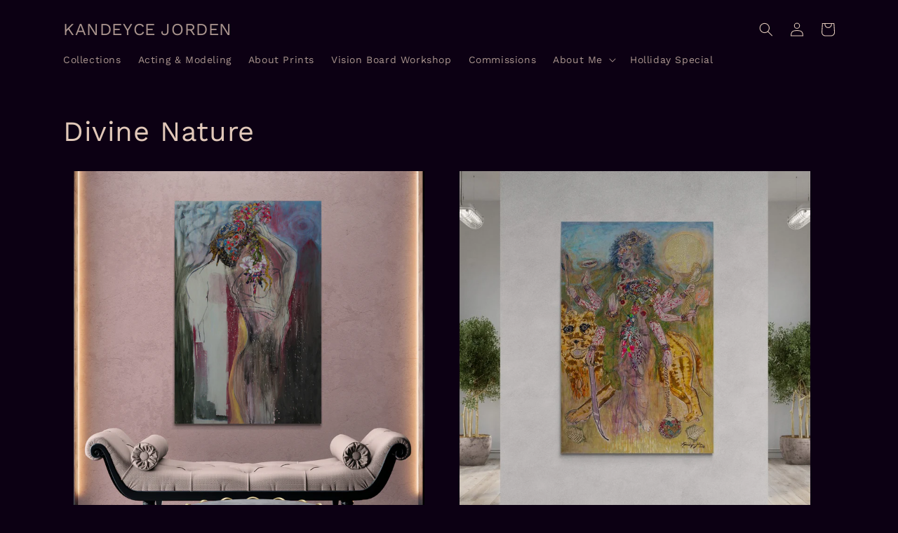

--- FILE ---
content_type: text/html; charset=utf-8
request_url: https://kandeycejorden.com/pages/female-forms
body_size: 23549
content:
<!doctype html>
<html class="no-js" lang="en">
  <head>
    <meta charset="utf-8">
    <meta http-equiv="X-UA-Compatible" content="IE=edge">
    <meta name="viewport" content="width=device-width,initial-scale=1">
    <meta name="theme-color" content="">
    <link rel="canonical" href="https://kandeycejorden.com/pages/female-forms"><link rel="preconnect" href="https://fonts.shopifycdn.com" crossorigin><title>
      Female Forms
 &ndash; KANDEYCE JORDEN</title>

    
      <meta name="description" content="">
    

    

<meta property="og:site_name" content="KANDEYCE JORDEN">
<meta property="og:url" content="https://kandeycejorden.com/pages/female-forms">
<meta property="og:title" content="Female Forms">
<meta property="og:type" content="website">
<meta property="og:description" content="Wall Art. Vibrant, Feminine and Soulful Mixed Media Original Art ,High Quality Prints, Image Licensing, Staging and Commissions. Spirit Animals, Nature and Goddesses.

Hand Embellished Prints on Paper or Canvas avail. Custom sizing Avail. "><meta property="og:image" content="http://kandeycejorden.com/cdn/shop/files/IMG_0605.jpg?v=1687992407">
  <meta property="og:image:secure_url" content="https://kandeycejorden.com/cdn/shop/files/IMG_0605.jpg?v=1687992407">
  <meta property="og:image:width" content="3088">
  <meta property="og:image:height" content="2320"><meta name="twitter:card" content="summary_large_image">
<meta name="twitter:title" content="Female Forms">
<meta name="twitter:description" content="Wall Art. Vibrant, Feminine and Soulful Mixed Media Original Art ,High Quality Prints, Image Licensing, Staging and Commissions. Spirit Animals, Nature and Goddesses.

Hand Embellished Prints on Paper or Canvas avail. Custom sizing Avail. ">


    <script src="//kandeycejorden.com/cdn/shop/t/3/assets/constants.js?v=58251544750838685771686279966" defer="defer"></script>
    <script src="//kandeycejorden.com/cdn/shop/t/3/assets/pubsub.js?v=158357773527763999511686279969" defer="defer"></script>
    <script src="//kandeycejorden.com/cdn/shop/t/3/assets/global.js?v=139248116715221171191686279968" defer="defer"></script><script>window.performance && window.performance.mark && window.performance.mark('shopify.content_for_header.start');</script><meta id="shopify-digital-wallet" name="shopify-digital-wallet" content="/25863749741/digital_wallets/dialog">
<meta name="shopify-checkout-api-token" content="fa72bdfd03e61dd93cad45e8819da568">
<meta id="in-context-paypal-metadata" data-shop-id="25863749741" data-venmo-supported="false" data-environment="production" data-locale="en_US" data-paypal-v4="true" data-currency="USD">
<script async="async" src="/checkouts/internal/preloads.js?locale=en-US"></script>
<link rel="preconnect" href="https://shop.app" crossorigin="anonymous">
<script async="async" src="https://shop.app/checkouts/internal/preloads.js?locale=en-US&shop_id=25863749741" crossorigin="anonymous"></script>
<script id="apple-pay-shop-capabilities" type="application/json">{"shopId":25863749741,"countryCode":"US","currencyCode":"USD","merchantCapabilities":["supports3DS"],"merchantId":"gid:\/\/shopify\/Shop\/25863749741","merchantName":"KANDEYCE JORDEN","requiredBillingContactFields":["postalAddress","email"],"requiredShippingContactFields":["postalAddress","email"],"shippingType":"shipping","supportedNetworks":["visa","masterCard","amex","discover","elo","jcb"],"total":{"type":"pending","label":"KANDEYCE JORDEN","amount":"1.00"},"shopifyPaymentsEnabled":true,"supportsSubscriptions":true}</script>
<script id="shopify-features" type="application/json">{"accessToken":"fa72bdfd03e61dd93cad45e8819da568","betas":["rich-media-storefront-analytics"],"domain":"kandeycejorden.com","predictiveSearch":true,"shopId":25863749741,"locale":"en"}</script>
<script>var Shopify = Shopify || {};
Shopify.shop = "kandeyce-jorden.myshopify.com";
Shopify.locale = "en";
Shopify.currency = {"active":"USD","rate":"1.0"};
Shopify.country = "US";
Shopify.theme = {"name":"Test","id":123097383021,"schema_name":"Craft","schema_version":"10.0.0","theme_store_id":1368,"role":"main"};
Shopify.theme.handle = "null";
Shopify.theme.style = {"id":null,"handle":null};
Shopify.cdnHost = "kandeycejorden.com/cdn";
Shopify.routes = Shopify.routes || {};
Shopify.routes.root = "/";</script>
<script type="module">!function(o){(o.Shopify=o.Shopify||{}).modules=!0}(window);</script>
<script>!function(o){function n(){var o=[];function n(){o.push(Array.prototype.slice.apply(arguments))}return n.q=o,n}var t=o.Shopify=o.Shopify||{};t.loadFeatures=n(),t.autoloadFeatures=n()}(window);</script>
<script>
  window.ShopifyPay = window.ShopifyPay || {};
  window.ShopifyPay.apiHost = "shop.app\/pay";
  window.ShopifyPay.redirectState = null;
</script>
<script id="shop-js-analytics" type="application/json">{"pageType":"page"}</script>
<script defer="defer" async type="module" src="//kandeycejorden.com/cdn/shopifycloud/shop-js/modules/v2/client.init-shop-cart-sync_BT-GjEfc.en.esm.js"></script>
<script defer="defer" async type="module" src="//kandeycejorden.com/cdn/shopifycloud/shop-js/modules/v2/chunk.common_D58fp_Oc.esm.js"></script>
<script defer="defer" async type="module" src="//kandeycejorden.com/cdn/shopifycloud/shop-js/modules/v2/chunk.modal_xMitdFEc.esm.js"></script>
<script type="module">
  await import("//kandeycejorden.com/cdn/shopifycloud/shop-js/modules/v2/client.init-shop-cart-sync_BT-GjEfc.en.esm.js");
await import("//kandeycejorden.com/cdn/shopifycloud/shop-js/modules/v2/chunk.common_D58fp_Oc.esm.js");
await import("//kandeycejorden.com/cdn/shopifycloud/shop-js/modules/v2/chunk.modal_xMitdFEc.esm.js");

  window.Shopify.SignInWithShop?.initShopCartSync?.({"fedCMEnabled":true,"windoidEnabled":true});

</script>
<script>
  window.Shopify = window.Shopify || {};
  if (!window.Shopify.featureAssets) window.Shopify.featureAssets = {};
  window.Shopify.featureAssets['shop-js'] = {"shop-cart-sync":["modules/v2/client.shop-cart-sync_DZOKe7Ll.en.esm.js","modules/v2/chunk.common_D58fp_Oc.esm.js","modules/v2/chunk.modal_xMitdFEc.esm.js"],"init-fed-cm":["modules/v2/client.init-fed-cm_B6oLuCjv.en.esm.js","modules/v2/chunk.common_D58fp_Oc.esm.js","modules/v2/chunk.modal_xMitdFEc.esm.js"],"shop-cash-offers":["modules/v2/client.shop-cash-offers_D2sdYoxE.en.esm.js","modules/v2/chunk.common_D58fp_Oc.esm.js","modules/v2/chunk.modal_xMitdFEc.esm.js"],"shop-login-button":["modules/v2/client.shop-login-button_QeVjl5Y3.en.esm.js","modules/v2/chunk.common_D58fp_Oc.esm.js","modules/v2/chunk.modal_xMitdFEc.esm.js"],"pay-button":["modules/v2/client.pay-button_DXTOsIq6.en.esm.js","modules/v2/chunk.common_D58fp_Oc.esm.js","modules/v2/chunk.modal_xMitdFEc.esm.js"],"shop-button":["modules/v2/client.shop-button_DQZHx9pm.en.esm.js","modules/v2/chunk.common_D58fp_Oc.esm.js","modules/v2/chunk.modal_xMitdFEc.esm.js"],"avatar":["modules/v2/client.avatar_BTnouDA3.en.esm.js"],"init-windoid":["modules/v2/client.init-windoid_CR1B-cfM.en.esm.js","modules/v2/chunk.common_D58fp_Oc.esm.js","modules/v2/chunk.modal_xMitdFEc.esm.js"],"init-shop-for-new-customer-accounts":["modules/v2/client.init-shop-for-new-customer-accounts_C_vY_xzh.en.esm.js","modules/v2/client.shop-login-button_QeVjl5Y3.en.esm.js","modules/v2/chunk.common_D58fp_Oc.esm.js","modules/v2/chunk.modal_xMitdFEc.esm.js"],"init-shop-email-lookup-coordinator":["modules/v2/client.init-shop-email-lookup-coordinator_BI7n9ZSv.en.esm.js","modules/v2/chunk.common_D58fp_Oc.esm.js","modules/v2/chunk.modal_xMitdFEc.esm.js"],"init-shop-cart-sync":["modules/v2/client.init-shop-cart-sync_BT-GjEfc.en.esm.js","modules/v2/chunk.common_D58fp_Oc.esm.js","modules/v2/chunk.modal_xMitdFEc.esm.js"],"shop-toast-manager":["modules/v2/client.shop-toast-manager_DiYdP3xc.en.esm.js","modules/v2/chunk.common_D58fp_Oc.esm.js","modules/v2/chunk.modal_xMitdFEc.esm.js"],"init-customer-accounts":["modules/v2/client.init-customer-accounts_D9ZNqS-Q.en.esm.js","modules/v2/client.shop-login-button_QeVjl5Y3.en.esm.js","modules/v2/chunk.common_D58fp_Oc.esm.js","modules/v2/chunk.modal_xMitdFEc.esm.js"],"init-customer-accounts-sign-up":["modules/v2/client.init-customer-accounts-sign-up_iGw4briv.en.esm.js","modules/v2/client.shop-login-button_QeVjl5Y3.en.esm.js","modules/v2/chunk.common_D58fp_Oc.esm.js","modules/v2/chunk.modal_xMitdFEc.esm.js"],"shop-follow-button":["modules/v2/client.shop-follow-button_CqMgW2wH.en.esm.js","modules/v2/chunk.common_D58fp_Oc.esm.js","modules/v2/chunk.modal_xMitdFEc.esm.js"],"checkout-modal":["modules/v2/client.checkout-modal_xHeaAweL.en.esm.js","modules/v2/chunk.common_D58fp_Oc.esm.js","modules/v2/chunk.modal_xMitdFEc.esm.js"],"shop-login":["modules/v2/client.shop-login_D91U-Q7h.en.esm.js","modules/v2/chunk.common_D58fp_Oc.esm.js","modules/v2/chunk.modal_xMitdFEc.esm.js"],"lead-capture":["modules/v2/client.lead-capture_BJmE1dJe.en.esm.js","modules/v2/chunk.common_D58fp_Oc.esm.js","modules/v2/chunk.modal_xMitdFEc.esm.js"],"payment-terms":["modules/v2/client.payment-terms_Ci9AEqFq.en.esm.js","modules/v2/chunk.common_D58fp_Oc.esm.js","modules/v2/chunk.modal_xMitdFEc.esm.js"]};
</script>
<script>(function() {
  var isLoaded = false;
  function asyncLoad() {
    if (isLoaded) return;
    isLoaded = true;
    var urls = ["https:\/\/cdn.shopify.com\/s\/files\/1\/0258\/6374\/9741\/t\/3\/assets\/pop_25863749741.js?v=1698695840\u0026shop=kandeyce-jorden.myshopify.com"];
    for (var i = 0; i < urls.length; i++) {
      var s = document.createElement('script');
      s.type = 'text/javascript';
      s.async = true;
      s.src = urls[i];
      var x = document.getElementsByTagName('script')[0];
      x.parentNode.insertBefore(s, x);
    }
  };
  if(window.attachEvent) {
    window.attachEvent('onload', asyncLoad);
  } else {
    window.addEventListener('load', asyncLoad, false);
  }
})();</script>
<script id="__st">var __st={"a":25863749741,"offset":-28800,"reqid":"6c767b43-ab1c-4190-a6c1-5f38cd904789-1769288862","pageurl":"kandeycejorden.com\/pages\/female-forms","s":"pages-85260107885","u":"f404ec4df49a","p":"page","rtyp":"page","rid":85260107885};</script>
<script>window.ShopifyPaypalV4VisibilityTracking = true;</script>
<script id="captcha-bootstrap">!function(){'use strict';const t='contact',e='account',n='new_comment',o=[[t,t],['blogs',n],['comments',n],[t,'customer']],c=[[e,'customer_login'],[e,'guest_login'],[e,'recover_customer_password'],[e,'create_customer']],r=t=>t.map((([t,e])=>`form[action*='/${t}']:not([data-nocaptcha='true']) input[name='form_type'][value='${e}']`)).join(','),a=t=>()=>t?[...document.querySelectorAll(t)].map((t=>t.form)):[];function s(){const t=[...o],e=r(t);return a(e)}const i='password',u='form_key',d=['recaptcha-v3-token','g-recaptcha-response','h-captcha-response',i],f=()=>{try{return window.sessionStorage}catch{return}},m='__shopify_v',_=t=>t.elements[u];function p(t,e,n=!1){try{const o=window.sessionStorage,c=JSON.parse(o.getItem(e)),{data:r}=function(t){const{data:e,action:n}=t;return t[m]||n?{data:e,action:n}:{data:t,action:n}}(c);for(const[e,n]of Object.entries(r))t.elements[e]&&(t.elements[e].value=n);n&&o.removeItem(e)}catch(o){console.error('form repopulation failed',{error:o})}}const l='form_type',E='cptcha';function T(t){t.dataset[E]=!0}const w=window,h=w.document,L='Shopify',v='ce_forms',y='captcha';let A=!1;((t,e)=>{const n=(g='f06e6c50-85a8-45c8-87d0-21a2b65856fe',I='https://cdn.shopify.com/shopifycloud/storefront-forms-hcaptcha/ce_storefront_forms_captcha_hcaptcha.v1.5.2.iife.js',D={infoText:'Protected by hCaptcha',privacyText:'Privacy',termsText:'Terms'},(t,e,n)=>{const o=w[L][v],c=o.bindForm;if(c)return c(t,g,e,D).then(n);var r;o.q.push([[t,g,e,D],n]),r=I,A||(h.body.append(Object.assign(h.createElement('script'),{id:'captcha-provider',async:!0,src:r})),A=!0)});var g,I,D;w[L]=w[L]||{},w[L][v]=w[L][v]||{},w[L][v].q=[],w[L][y]=w[L][y]||{},w[L][y].protect=function(t,e){n(t,void 0,e),T(t)},Object.freeze(w[L][y]),function(t,e,n,w,h,L){const[v,y,A,g]=function(t,e,n){const i=e?o:[],u=t?c:[],d=[...i,...u],f=r(d),m=r(i),_=r(d.filter((([t,e])=>n.includes(e))));return[a(f),a(m),a(_),s()]}(w,h,L),I=t=>{const e=t.target;return e instanceof HTMLFormElement?e:e&&e.form},D=t=>v().includes(t);t.addEventListener('submit',(t=>{const e=I(t);if(!e)return;const n=D(e)&&!e.dataset.hcaptchaBound&&!e.dataset.recaptchaBound,o=_(e),c=g().includes(e)&&(!o||!o.value);(n||c)&&t.preventDefault(),c&&!n&&(function(t){try{if(!f())return;!function(t){const e=f();if(!e)return;const n=_(t);if(!n)return;const o=n.value;o&&e.removeItem(o)}(t);const e=Array.from(Array(32),(()=>Math.random().toString(36)[2])).join('');!function(t,e){_(t)||t.append(Object.assign(document.createElement('input'),{type:'hidden',name:u})),t.elements[u].value=e}(t,e),function(t,e){const n=f();if(!n)return;const o=[...t.querySelectorAll(`input[type='${i}']`)].map((({name:t})=>t)),c=[...d,...o],r={};for(const[a,s]of new FormData(t).entries())c.includes(a)||(r[a]=s);n.setItem(e,JSON.stringify({[m]:1,action:t.action,data:r}))}(t,e)}catch(e){console.error('failed to persist form',e)}}(e),e.submit())}));const S=(t,e)=>{t&&!t.dataset[E]&&(n(t,e.some((e=>e===t))),T(t))};for(const o of['focusin','change'])t.addEventListener(o,(t=>{const e=I(t);D(e)&&S(e,y())}));const B=e.get('form_key'),M=e.get(l),P=B&&M;t.addEventListener('DOMContentLoaded',(()=>{const t=y();if(P)for(const e of t)e.elements[l].value===M&&p(e,B);[...new Set([...A(),...v().filter((t=>'true'===t.dataset.shopifyCaptcha))])].forEach((e=>S(e,t)))}))}(h,new URLSearchParams(w.location.search),n,t,e,['guest_login'])})(!0,!0)}();</script>
<script integrity="sha256-4kQ18oKyAcykRKYeNunJcIwy7WH5gtpwJnB7kiuLZ1E=" data-source-attribution="shopify.loadfeatures" defer="defer" src="//kandeycejorden.com/cdn/shopifycloud/storefront/assets/storefront/load_feature-a0a9edcb.js" crossorigin="anonymous"></script>
<script crossorigin="anonymous" defer="defer" src="//kandeycejorden.com/cdn/shopifycloud/storefront/assets/shopify_pay/storefront-65b4c6d7.js?v=20250812"></script>
<script data-source-attribution="shopify.dynamic_checkout.dynamic.init">var Shopify=Shopify||{};Shopify.PaymentButton=Shopify.PaymentButton||{isStorefrontPortableWallets:!0,init:function(){window.Shopify.PaymentButton.init=function(){};var t=document.createElement("script");t.src="https://kandeycejorden.com/cdn/shopifycloud/portable-wallets/latest/portable-wallets.en.js",t.type="module",document.head.appendChild(t)}};
</script>
<script data-source-attribution="shopify.dynamic_checkout.buyer_consent">
  function portableWalletsHideBuyerConsent(e){var t=document.getElementById("shopify-buyer-consent"),n=document.getElementById("shopify-subscription-policy-button");t&&n&&(t.classList.add("hidden"),t.setAttribute("aria-hidden","true"),n.removeEventListener("click",e))}function portableWalletsShowBuyerConsent(e){var t=document.getElementById("shopify-buyer-consent"),n=document.getElementById("shopify-subscription-policy-button");t&&n&&(t.classList.remove("hidden"),t.removeAttribute("aria-hidden"),n.addEventListener("click",e))}window.Shopify?.PaymentButton&&(window.Shopify.PaymentButton.hideBuyerConsent=portableWalletsHideBuyerConsent,window.Shopify.PaymentButton.showBuyerConsent=portableWalletsShowBuyerConsent);
</script>
<script data-source-attribution="shopify.dynamic_checkout.cart.bootstrap">document.addEventListener("DOMContentLoaded",(function(){function t(){return document.querySelector("shopify-accelerated-checkout-cart, shopify-accelerated-checkout")}if(t())Shopify.PaymentButton.init();else{new MutationObserver((function(e,n){t()&&(Shopify.PaymentButton.init(),n.disconnect())})).observe(document.body,{childList:!0,subtree:!0})}}));
</script>
<link id="shopify-accelerated-checkout-styles" rel="stylesheet" media="screen" href="https://kandeycejorden.com/cdn/shopifycloud/portable-wallets/latest/accelerated-checkout-backwards-compat.css" crossorigin="anonymous">
<style id="shopify-accelerated-checkout-cart">
        #shopify-buyer-consent {
  margin-top: 1em;
  display: inline-block;
  width: 100%;
}

#shopify-buyer-consent.hidden {
  display: none;
}

#shopify-subscription-policy-button {
  background: none;
  border: none;
  padding: 0;
  text-decoration: underline;
  font-size: inherit;
  cursor: pointer;
}

#shopify-subscription-policy-button::before {
  box-shadow: none;
}

      </style>
<script id="sections-script" data-sections="header" defer="defer" src="//kandeycejorden.com/cdn/shop/t/3/compiled_assets/scripts.js?v=564"></script>
<script>window.performance && window.performance.mark && window.performance.mark('shopify.content_for_header.end');</script>


    <style data-shopify>
      @font-face {
  font-family: "Work Sans";
  font-weight: 400;
  font-style: normal;
  font-display: swap;
  src: url("//kandeycejorden.com/cdn/fonts/work_sans/worksans_n4.b7973b3d07d0ace13de1b1bea9c45759cdbe12cf.woff2") format("woff2"),
       url("//kandeycejorden.com/cdn/fonts/work_sans/worksans_n4.cf5ceb1e6d373a9505e637c1aff0a71d0959556d.woff") format("woff");
}

      @font-face {
  font-family: "Work Sans";
  font-weight: 700;
  font-style: normal;
  font-display: swap;
  src: url("//kandeycejorden.com/cdn/fonts/work_sans/worksans_n7.e2cf5bd8f2c7e9d30c030f9ea8eafc69f5a92f7b.woff2") format("woff2"),
       url("//kandeycejorden.com/cdn/fonts/work_sans/worksans_n7.20f1c80359e7f7b4327b81543e1acb5c32cd03cd.woff") format("woff");
}

      @font-face {
  font-family: "Work Sans";
  font-weight: 400;
  font-style: italic;
  font-display: swap;
  src: url("//kandeycejorden.com/cdn/fonts/work_sans/worksans_i4.16ff51e3e71fc1d09ff97b9ff9ccacbeeb384ec4.woff2") format("woff2"),
       url("//kandeycejorden.com/cdn/fonts/work_sans/worksans_i4.ed4a1418cba5b7f04f79e4d5c8a5f1a6bd34f23b.woff") format("woff");
}

      @font-face {
  font-family: "Work Sans";
  font-weight: 700;
  font-style: italic;
  font-display: swap;
  src: url("//kandeycejorden.com/cdn/fonts/work_sans/worksans_i7.7cdba6320b03c03dcaa365743a4e0e729fe97e54.woff2") format("woff2"),
       url("//kandeycejorden.com/cdn/fonts/work_sans/worksans_i7.42a9f4016982495f4c0b0fb3dc64cf8f2d0c3eaa.woff") format("woff");
}

      @font-face {
  font-family: "Work Sans";
  font-weight: 400;
  font-style: normal;
  font-display: swap;
  src: url("//kandeycejorden.com/cdn/fonts/work_sans/worksans_n4.b7973b3d07d0ace13de1b1bea9c45759cdbe12cf.woff2") format("woff2"),
       url("//kandeycejorden.com/cdn/fonts/work_sans/worksans_n4.cf5ceb1e6d373a9505e637c1aff0a71d0959556d.woff") format("woff");
}


      
        :root,
        .color-background-1 {
          --color-background: 12,0,19;
        
          --gradient-background: #0c0013;
        
        --color-foreground: 182,163,151;
        --color-shadow: 37,37,37;
        --color-button: 44,51,47;
        --color-button-text: 255,255,255;
        --color-secondary-button: 12,0,19;
        --color-secondary-button-text: 80,86,85;
        --color-link: 80,86,85;
        --color-badge-foreground: 182,163,151;
        --color-badge-background: 12,0,19;
        --color-badge-border: 182,163,151;
        --payment-terms-background-color: rgb(12 0 19);
      }
      
        
        .color-background-2 {
          --color-background: 255,255,255;
        
          --gradient-background: #ffffff;
        
        --color-foreground: 37,37,37;
        --color-shadow: 37,37,37;
        --color-button: 37,37,37;
        --color-button-text: 255,255,255;
        --color-secondary-button: 255,255,255;
        --color-secondary-button-text: 37,37,37;
        --color-link: 37,37,37;
        --color-badge-foreground: 37,37,37;
        --color-badge-background: 255,255,255;
        --color-badge-border: 37,37,37;
        --payment-terms-background-color: rgb(255 255 255);
      }
      
        
        .color-inverse {
          --color-background: 37,37,37;
        
          --gradient-background: #252525;
        
        --color-foreground: 239,236,236;
        --color-shadow: 37,37,37;
        --color-button: 239,236,236;
        --color-button-text: 37,37,37;
        --color-secondary-button: 37,37,37;
        --color-secondary-button-text: 239,236,236;
        --color-link: 239,236,236;
        --color-badge-foreground: 239,236,236;
        --color-badge-background: 37,37,37;
        --color-badge-border: 239,236,236;
        --payment-terms-background-color: rgb(37 37 37);
      }
      
        
        .color-accent-1 {
          --color-background: 44,51,47;
        
          --gradient-background: #2c332f;
        
        --color-foreground: 239,236,236;
        --color-shadow: 37,37,37;
        --color-button: 239,236,236;
        --color-button-text: 44,51,47;
        --color-secondary-button: 44,51,47;
        --color-secondary-button-text: 239,236,236;
        --color-link: 239,236,236;
        --color-badge-foreground: 239,236,236;
        --color-badge-background: 44,51,47;
        --color-badge-border: 239,236,236;
        --payment-terms-background-color: rgb(44 51 47);
      }
      
        
        .color-accent-2 {
          --color-background: 116,24,47;
        
          --gradient-background: #74182f;
        
        --color-foreground: 255,255,255;
        --color-shadow: 37,37,37;
        --color-button: 0,0,0;
        --color-button-text: 255,255,255;
        --color-secondary-button: 116,24,47;
        --color-secondary-button-text: 239,236,236;
        --color-link: 239,236,236;
        --color-badge-foreground: 255,255,255;
        --color-badge-background: 116,24,47;
        --color-badge-border: 255,255,255;
        --payment-terms-background-color: rgb(116 24 47);
      }
      
        
        .color-scheme-6e0d5168-16c3-48c2-8900-09438240c0f4 {
          --color-background: 12,0,19;
        
          --gradient-background: #0c0013;
        
        --color-foreground: 225,200,185;
        --color-shadow: 37,37,37;
        --color-button: 28,2,29;
        --color-button-text: 197,148,201;
        --color-secondary-button: 12,0,19;
        --color-secondary-button-text: 197,148,201;
        --color-link: 197,148,201;
        --color-badge-foreground: 225,200,185;
        --color-badge-background: 12,0,19;
        --color-badge-border: 225,200,185;
        --payment-terms-background-color: rgb(12 0 19);
      }
      

      body, .color-background-1, .color-background-2, .color-inverse, .color-accent-1, .color-accent-2, .color-scheme-6e0d5168-16c3-48c2-8900-09438240c0f4 {
        color: rgba(var(--color-foreground), 0.75);
        background-color: rgb(var(--color-background));
      }

      :root {
        --font-body-family: "Work Sans", sans-serif;
        --font-body-style: normal;
        --font-body-weight: 400;
        --font-body-weight-bold: 700;

        --font-heading-family: "Work Sans", sans-serif;
        --font-heading-style: normal;
        --font-heading-weight: 400;

        --font-body-scale: 1.0;
        --font-heading-scale: 1.0;

        --media-padding: px;
        --media-border-opacity: 0.1;
        --media-border-width: 0px;
        --media-radius: 6px;
        --media-shadow-opacity: 0.0;
        --media-shadow-horizontal-offset: 0px;
        --media-shadow-vertical-offset: 4px;
        --media-shadow-blur-radius: 5px;
        --media-shadow-visible: 0;

        --page-width: 120rem;
        --page-width-margin: 0rem;

        --product-card-image-padding: 0.0rem;
        --product-card-corner-radius: 0.6rem;
        --product-card-text-alignment: left;
        --product-card-border-width: 0.1rem;
        --product-card-border-opacity: 0.1;
        --product-card-shadow-opacity: 0.0;
        --product-card-shadow-visible: 0;
        --product-card-shadow-horizontal-offset: 0.0rem;
        --product-card-shadow-vertical-offset: 0.4rem;
        --product-card-shadow-blur-radius: 0.5rem;

        --collection-card-image-padding: 0.0rem;
        --collection-card-corner-radius: 0.6rem;
        --collection-card-text-alignment: left;
        --collection-card-border-width: 0.1rem;
        --collection-card-border-opacity: 0.1;
        --collection-card-shadow-opacity: 0.0;
        --collection-card-shadow-visible: 0;
        --collection-card-shadow-horizontal-offset: 0.0rem;
        --collection-card-shadow-vertical-offset: 0.4rem;
        --collection-card-shadow-blur-radius: 0.5rem;

        --blog-card-image-padding: 0.0rem;
        --blog-card-corner-radius: 0.6rem;
        --blog-card-text-alignment: left;
        --blog-card-border-width: 0.1rem;
        --blog-card-border-opacity: 0.1;
        --blog-card-shadow-opacity: 0.0;
        --blog-card-shadow-visible: 0;
        --blog-card-shadow-horizontal-offset: 0.0rem;
        --blog-card-shadow-vertical-offset: 0.4rem;
        --blog-card-shadow-blur-radius: 0.5rem;

        --badge-corner-radius: 0.6rem;

        --popup-border-width: 1px;
        --popup-border-opacity: 0.5;
        --popup-corner-radius: 6px;
        --popup-shadow-opacity: 0.0;
        --popup-shadow-horizontal-offset: 0px;
        --popup-shadow-vertical-offset: 4px;
        --popup-shadow-blur-radius: 5px;

        --drawer-border-width: 1px;
        --drawer-border-opacity: 0.1;
        --drawer-shadow-opacity: 0.0;
        --drawer-shadow-horizontal-offset: 0px;
        --drawer-shadow-vertical-offset: 4px;
        --drawer-shadow-blur-radius: 5px;

        --spacing-sections-desktop: 0px;
        --spacing-sections-mobile: 0px;

        --grid-desktop-vertical-spacing: 20px;
        --grid-desktop-horizontal-spacing: 20px;
        --grid-mobile-vertical-spacing: 10px;
        --grid-mobile-horizontal-spacing: 10px;

        --text-boxes-border-opacity: 0.1;
        --text-boxes-border-width: 0px;
        --text-boxes-radius: 6px;
        --text-boxes-shadow-opacity: 0.0;
        --text-boxes-shadow-visible: 0;
        --text-boxes-shadow-horizontal-offset: 0px;
        --text-boxes-shadow-vertical-offset: 4px;
        --text-boxes-shadow-blur-radius: 5px;

        --buttons-radius: 6px;
        --buttons-radius-outset: 7px;
        --buttons-border-width: 1px;
        --buttons-border-opacity: 1.0;
        --buttons-shadow-opacity: 0.0;
        --buttons-shadow-visible: 0;
        --buttons-shadow-horizontal-offset: 0px;
        --buttons-shadow-vertical-offset: 4px;
        --buttons-shadow-blur-radius: 5px;
        --buttons-border-offset: 0.3px;

        --inputs-radius: 6px;
        --inputs-border-width: 1px;
        --inputs-border-opacity: 0.55;
        --inputs-shadow-opacity: 0.0;
        --inputs-shadow-horizontal-offset: 0px;
        --inputs-margin-offset: 0px;
        --inputs-shadow-vertical-offset: 4px;
        --inputs-shadow-blur-radius: 5px;
        --inputs-radius-outset: 7px;

        --variant-pills-radius: 40px;
        --variant-pills-border-width: 1px;
        --variant-pills-border-opacity: 0.55;
        --variant-pills-shadow-opacity: 0.0;
        --variant-pills-shadow-horizontal-offset: 0px;
        --variant-pills-shadow-vertical-offset: 4px;
        --variant-pills-shadow-blur-radius: 5px;
      }

      *,
      *::before,
      *::after {
        box-sizing: inherit;
      }

      html {
        box-sizing: border-box;
        font-size: calc(var(--font-body-scale) * 62.5%);
        height: 100%;
      }

      body {
        display: grid;
        grid-template-rows: auto auto 1fr auto;
        grid-template-columns: 100%;
        min-height: 100%;
        margin: 0;
        font-size: 1.5rem;
        letter-spacing: 0.06rem;
        line-height: calc(1 + 0.8 / var(--font-body-scale));
        font-family: var(--font-body-family);
        font-style: var(--font-body-style);
        font-weight: var(--font-body-weight);
      }

      @media screen and (min-width: 750px) {
        body {
          font-size: 1.6rem;
        }
      }
    </style>

    <link href="//kandeycejorden.com/cdn/shop/t/3/assets/base.css?v=117828829876360325261686279969" rel="stylesheet" type="text/css" media="all" />
<link rel="preload" as="font" href="//kandeycejorden.com/cdn/fonts/work_sans/worksans_n4.b7973b3d07d0ace13de1b1bea9c45759cdbe12cf.woff2" type="font/woff2" crossorigin><link rel="preload" as="font" href="//kandeycejorden.com/cdn/fonts/work_sans/worksans_n4.b7973b3d07d0ace13de1b1bea9c45759cdbe12cf.woff2" type="font/woff2" crossorigin><link
        rel="stylesheet"
        href="//kandeycejorden.com/cdn/shop/t/3/assets/component-predictive-search.css?v=118923337488134913561686279967"
        media="print"
        onload="this.media='all'"
      ><script>
      document.documentElement.className = document.documentElement.className.replace('no-js', 'js');
      if (Shopify.designMode) {
        document.documentElement.classList.add('shopify-design-mode');
      }
    </script>
  
<!-- BEGIN app block: shopify://apps/easy-watermarks/blocks/easy-disable-click/0c62e79b-5615-4040-ba75-b7d45945ad3f -->
<script type="text/javascript">var disableRightClick=window.navigator.userAgent;if(regex=RegExp("Chrome-Lighthouse","ig"),!1===regex.test(disableRightClick))if(disableRightClick.match(/mobi/i)){const e=document.createElement("style");e.type="text/css",e.innerHTML="img {-webkit-touch-callout: none;-webkit-user-select: none;-khtml-user-select: none;-moz-user-select: none;-ms-user-select: none;user-select: none;pointer-events: auto;}a > img, span > img {pointer-events: auto;}",document.head.appendChild(e),document.addEventListener("contextmenu",(function(e){"img"===(e.target||e.srcElement).tagName.toLowerCase()&&e.preventDefault()}))}else{document.addEventListener("contextmenu",(function(e){e.preventDefault()})),document.addEventListener("dragstart",(function(e){return!1})),document.addEventListener("mousedown",(function(e){"img"===(e.target||e.srcElement).tagName.toLowerCase()&&2==e.which&&e.preventDefault()})),document.addEventListener("contextmenu",(function(e){"img"===(e.target||e.srcElement).tagName.toLowerCase()&&e.preventDefault()}));const e=document.createElement("style");e.type="text/css",e.innerHTML="img {-webkit-user-drag: none;user-drag: none;}",document.head.appendChild(e);const t=function(){document.body.setAttribute("ondragstart","return false;"),document.body.setAttribute("ondrop","return false;")};"complete"==document.readyState?t():document.addEventListener("DOMContentLoaded",t);var down=[];document.addEventListener("keydown",(function(e){if(down[e.keyCode]=!0,down[123]||e.ctrlKey&&e.shiftKey&&73==e.keyCode||e.ctrlKey&&e.shiftKey&&67==e.keyCode||e.ctrlKey&&85==e.keyCode||e.ctrlKey&&74==e.keyCode||e.ctrlKey&&67==e.keyCode)return e.preventDefault(),!1;down[e.keyCode]=!1})),document.addEventListener("keyup",(function(e){if(down[e.keyCode]=!0,down[16]&&down[52]&&(e.ctrlKey||e.metaKey||e.shiftKey))return e.preventDefault(),!1;down[e.keyCode]=!1})),document.addEventListener("contextmenu",(function(e){(e.target||e.srcElement).style.backgroundImage&&e.preventDefault()}))}</script>



<!-- END app block --><script src="https://cdn.shopify.com/extensions/1aff304a-11ec-47a0-aee1-7f4ae56792d4/tydal-popups-email-pop-ups-4/assets/pop-app-embed.js" type="text/javascript" defer="defer"></script>
<link href="https://monorail-edge.shopifysvc.com" rel="dns-prefetch">
<script>(function(){if ("sendBeacon" in navigator && "performance" in window) {try {var session_token_from_headers = performance.getEntriesByType('navigation')[0].serverTiming.find(x => x.name == '_s').description;} catch {var session_token_from_headers = undefined;}var session_cookie_matches = document.cookie.match(/_shopify_s=([^;]*)/);var session_token_from_cookie = session_cookie_matches && session_cookie_matches.length === 2 ? session_cookie_matches[1] : "";var session_token = session_token_from_headers || session_token_from_cookie || "";function handle_abandonment_event(e) {var entries = performance.getEntries().filter(function(entry) {return /monorail-edge.shopifysvc.com/.test(entry.name);});if (!window.abandonment_tracked && entries.length === 0) {window.abandonment_tracked = true;var currentMs = Date.now();var navigation_start = performance.timing.navigationStart;var payload = {shop_id: 25863749741,url: window.location.href,navigation_start,duration: currentMs - navigation_start,session_token,page_type: "page"};window.navigator.sendBeacon("https://monorail-edge.shopifysvc.com/v1/produce", JSON.stringify({schema_id: "online_store_buyer_site_abandonment/1.1",payload: payload,metadata: {event_created_at_ms: currentMs,event_sent_at_ms: currentMs}}));}}window.addEventListener('pagehide', handle_abandonment_event);}}());</script>
<script id="web-pixels-manager-setup">(function e(e,d,r,n,o){if(void 0===o&&(o={}),!Boolean(null===(a=null===(i=window.Shopify)||void 0===i?void 0:i.analytics)||void 0===a?void 0:a.replayQueue)){var i,a;window.Shopify=window.Shopify||{};var t=window.Shopify;t.analytics=t.analytics||{};var s=t.analytics;s.replayQueue=[],s.publish=function(e,d,r){return s.replayQueue.push([e,d,r]),!0};try{self.performance.mark("wpm:start")}catch(e){}var l=function(){var e={modern:/Edge?\/(1{2}[4-9]|1[2-9]\d|[2-9]\d{2}|\d{4,})\.\d+(\.\d+|)|Firefox\/(1{2}[4-9]|1[2-9]\d|[2-9]\d{2}|\d{4,})\.\d+(\.\d+|)|Chrom(ium|e)\/(9{2}|\d{3,})\.\d+(\.\d+|)|(Maci|X1{2}).+ Version\/(15\.\d+|(1[6-9]|[2-9]\d|\d{3,})\.\d+)([,.]\d+|)( \(\w+\)|)( Mobile\/\w+|) Safari\/|Chrome.+OPR\/(9{2}|\d{3,})\.\d+\.\d+|(CPU[ +]OS|iPhone[ +]OS|CPU[ +]iPhone|CPU IPhone OS|CPU iPad OS)[ +]+(15[._]\d+|(1[6-9]|[2-9]\d|\d{3,})[._]\d+)([._]\d+|)|Android:?[ /-](13[3-9]|1[4-9]\d|[2-9]\d{2}|\d{4,})(\.\d+|)(\.\d+|)|Android.+Firefox\/(13[5-9]|1[4-9]\d|[2-9]\d{2}|\d{4,})\.\d+(\.\d+|)|Android.+Chrom(ium|e)\/(13[3-9]|1[4-9]\d|[2-9]\d{2}|\d{4,})\.\d+(\.\d+|)|SamsungBrowser\/([2-9]\d|\d{3,})\.\d+/,legacy:/Edge?\/(1[6-9]|[2-9]\d|\d{3,})\.\d+(\.\d+|)|Firefox\/(5[4-9]|[6-9]\d|\d{3,})\.\d+(\.\d+|)|Chrom(ium|e)\/(5[1-9]|[6-9]\d|\d{3,})\.\d+(\.\d+|)([\d.]+$|.*Safari\/(?![\d.]+ Edge\/[\d.]+$))|(Maci|X1{2}).+ Version\/(10\.\d+|(1[1-9]|[2-9]\d|\d{3,})\.\d+)([,.]\d+|)( \(\w+\)|)( Mobile\/\w+|) Safari\/|Chrome.+OPR\/(3[89]|[4-9]\d|\d{3,})\.\d+\.\d+|(CPU[ +]OS|iPhone[ +]OS|CPU[ +]iPhone|CPU IPhone OS|CPU iPad OS)[ +]+(10[._]\d+|(1[1-9]|[2-9]\d|\d{3,})[._]\d+)([._]\d+|)|Android:?[ /-](13[3-9]|1[4-9]\d|[2-9]\d{2}|\d{4,})(\.\d+|)(\.\d+|)|Mobile Safari.+OPR\/([89]\d|\d{3,})\.\d+\.\d+|Android.+Firefox\/(13[5-9]|1[4-9]\d|[2-9]\d{2}|\d{4,})\.\d+(\.\d+|)|Android.+Chrom(ium|e)\/(13[3-9]|1[4-9]\d|[2-9]\d{2}|\d{4,})\.\d+(\.\d+|)|Android.+(UC? ?Browser|UCWEB|U3)[ /]?(15\.([5-9]|\d{2,})|(1[6-9]|[2-9]\d|\d{3,})\.\d+)\.\d+|SamsungBrowser\/(5\.\d+|([6-9]|\d{2,})\.\d+)|Android.+MQ{2}Browser\/(14(\.(9|\d{2,})|)|(1[5-9]|[2-9]\d|\d{3,})(\.\d+|))(\.\d+|)|K[Aa][Ii]OS\/(3\.\d+|([4-9]|\d{2,})\.\d+)(\.\d+|)/},d=e.modern,r=e.legacy,n=navigator.userAgent;return n.match(d)?"modern":n.match(r)?"legacy":"unknown"}(),u="modern"===l?"modern":"legacy",c=(null!=n?n:{modern:"",legacy:""})[u],f=function(e){return[e.baseUrl,"/wpm","/b",e.hashVersion,"modern"===e.buildTarget?"m":"l",".js"].join("")}({baseUrl:d,hashVersion:r,buildTarget:u}),m=function(e){var d=e.version,r=e.bundleTarget,n=e.surface,o=e.pageUrl,i=e.monorailEndpoint;return{emit:function(e){var a=e.status,t=e.errorMsg,s=(new Date).getTime(),l=JSON.stringify({metadata:{event_sent_at_ms:s},events:[{schema_id:"web_pixels_manager_load/3.1",payload:{version:d,bundle_target:r,page_url:o,status:a,surface:n,error_msg:t},metadata:{event_created_at_ms:s}}]});if(!i)return console&&console.warn&&console.warn("[Web Pixels Manager] No Monorail endpoint provided, skipping logging."),!1;try{return self.navigator.sendBeacon.bind(self.navigator)(i,l)}catch(e){}var u=new XMLHttpRequest;try{return u.open("POST",i,!0),u.setRequestHeader("Content-Type","text/plain"),u.send(l),!0}catch(e){return console&&console.warn&&console.warn("[Web Pixels Manager] Got an unhandled error while logging to Monorail."),!1}}}}({version:r,bundleTarget:l,surface:e.surface,pageUrl:self.location.href,monorailEndpoint:e.monorailEndpoint});try{o.browserTarget=l,function(e){var d=e.src,r=e.async,n=void 0===r||r,o=e.onload,i=e.onerror,a=e.sri,t=e.scriptDataAttributes,s=void 0===t?{}:t,l=document.createElement("script"),u=document.querySelector("head"),c=document.querySelector("body");if(l.async=n,l.src=d,a&&(l.integrity=a,l.crossOrigin="anonymous"),s)for(var f in s)if(Object.prototype.hasOwnProperty.call(s,f))try{l.dataset[f]=s[f]}catch(e){}if(o&&l.addEventListener("load",o),i&&l.addEventListener("error",i),u)u.appendChild(l);else{if(!c)throw new Error("Did not find a head or body element to append the script");c.appendChild(l)}}({src:f,async:!0,onload:function(){if(!function(){var e,d;return Boolean(null===(d=null===(e=window.Shopify)||void 0===e?void 0:e.analytics)||void 0===d?void 0:d.initialized)}()){var d=window.webPixelsManager.init(e)||void 0;if(d){var r=window.Shopify.analytics;r.replayQueue.forEach((function(e){var r=e[0],n=e[1],o=e[2];d.publishCustomEvent(r,n,o)})),r.replayQueue=[],r.publish=d.publishCustomEvent,r.visitor=d.visitor,r.initialized=!0}}},onerror:function(){return m.emit({status:"failed",errorMsg:"".concat(f," has failed to load")})},sri:function(e){var d=/^sha384-[A-Za-z0-9+/=]+$/;return"string"==typeof e&&d.test(e)}(c)?c:"",scriptDataAttributes:o}),m.emit({status:"loading"})}catch(e){m.emit({status:"failed",errorMsg:(null==e?void 0:e.message)||"Unknown error"})}}})({shopId: 25863749741,storefrontBaseUrl: "https://kandeycejorden.com",extensionsBaseUrl: "https://extensions.shopifycdn.com/cdn/shopifycloud/web-pixels-manager",monorailEndpoint: "https://monorail-edge.shopifysvc.com/unstable/produce_batch",surface: "storefront-renderer",enabledBetaFlags: ["2dca8a86"],webPixelsConfigList: [{"id":"shopify-app-pixel","configuration":"{}","eventPayloadVersion":"v1","runtimeContext":"STRICT","scriptVersion":"0450","apiClientId":"shopify-pixel","type":"APP","privacyPurposes":["ANALYTICS","MARKETING"]},{"id":"shopify-custom-pixel","eventPayloadVersion":"v1","runtimeContext":"LAX","scriptVersion":"0450","apiClientId":"shopify-pixel","type":"CUSTOM","privacyPurposes":["ANALYTICS","MARKETING"]}],isMerchantRequest: false,initData: {"shop":{"name":"KANDEYCE JORDEN","paymentSettings":{"currencyCode":"USD"},"myshopifyDomain":"kandeyce-jorden.myshopify.com","countryCode":"US","storefrontUrl":"https:\/\/kandeycejorden.com"},"customer":null,"cart":null,"checkout":null,"productVariants":[],"purchasingCompany":null},},"https://kandeycejorden.com/cdn","fcfee988w5aeb613cpc8e4bc33m6693e112",{"modern":"","legacy":""},{"shopId":"25863749741","storefrontBaseUrl":"https:\/\/kandeycejorden.com","extensionBaseUrl":"https:\/\/extensions.shopifycdn.com\/cdn\/shopifycloud\/web-pixels-manager","surface":"storefront-renderer","enabledBetaFlags":"[\"2dca8a86\"]","isMerchantRequest":"false","hashVersion":"fcfee988w5aeb613cpc8e4bc33m6693e112","publish":"custom","events":"[[\"page_viewed\",{}]]"});</script><script>
  window.ShopifyAnalytics = window.ShopifyAnalytics || {};
  window.ShopifyAnalytics.meta = window.ShopifyAnalytics.meta || {};
  window.ShopifyAnalytics.meta.currency = 'USD';
  var meta = {"page":{"pageType":"page","resourceType":"page","resourceId":85260107885,"requestId":"6c767b43-ab1c-4190-a6c1-5f38cd904789-1769288862"}};
  for (var attr in meta) {
    window.ShopifyAnalytics.meta[attr] = meta[attr];
  }
</script>
<script class="analytics">
  (function () {
    var customDocumentWrite = function(content) {
      var jquery = null;

      if (window.jQuery) {
        jquery = window.jQuery;
      } else if (window.Checkout && window.Checkout.$) {
        jquery = window.Checkout.$;
      }

      if (jquery) {
        jquery('body').append(content);
      }
    };

    var hasLoggedConversion = function(token) {
      if (token) {
        return document.cookie.indexOf('loggedConversion=' + token) !== -1;
      }
      return false;
    }

    var setCookieIfConversion = function(token) {
      if (token) {
        var twoMonthsFromNow = new Date(Date.now());
        twoMonthsFromNow.setMonth(twoMonthsFromNow.getMonth() + 2);

        document.cookie = 'loggedConversion=' + token + '; expires=' + twoMonthsFromNow;
      }
    }

    var trekkie = window.ShopifyAnalytics.lib = window.trekkie = window.trekkie || [];
    if (trekkie.integrations) {
      return;
    }
    trekkie.methods = [
      'identify',
      'page',
      'ready',
      'track',
      'trackForm',
      'trackLink'
    ];
    trekkie.factory = function(method) {
      return function() {
        var args = Array.prototype.slice.call(arguments);
        args.unshift(method);
        trekkie.push(args);
        return trekkie;
      };
    };
    for (var i = 0; i < trekkie.methods.length; i++) {
      var key = trekkie.methods[i];
      trekkie[key] = trekkie.factory(key);
    }
    trekkie.load = function(config) {
      trekkie.config = config || {};
      trekkie.config.initialDocumentCookie = document.cookie;
      var first = document.getElementsByTagName('script')[0];
      var script = document.createElement('script');
      script.type = 'text/javascript';
      script.onerror = function(e) {
        var scriptFallback = document.createElement('script');
        scriptFallback.type = 'text/javascript';
        scriptFallback.onerror = function(error) {
                var Monorail = {
      produce: function produce(monorailDomain, schemaId, payload) {
        var currentMs = new Date().getTime();
        var event = {
          schema_id: schemaId,
          payload: payload,
          metadata: {
            event_created_at_ms: currentMs,
            event_sent_at_ms: currentMs
          }
        };
        return Monorail.sendRequest("https://" + monorailDomain + "/v1/produce", JSON.stringify(event));
      },
      sendRequest: function sendRequest(endpointUrl, payload) {
        // Try the sendBeacon API
        if (window && window.navigator && typeof window.navigator.sendBeacon === 'function' && typeof window.Blob === 'function' && !Monorail.isIos12()) {
          var blobData = new window.Blob([payload], {
            type: 'text/plain'
          });

          if (window.navigator.sendBeacon(endpointUrl, blobData)) {
            return true;
          } // sendBeacon was not successful

        } // XHR beacon

        var xhr = new XMLHttpRequest();

        try {
          xhr.open('POST', endpointUrl);
          xhr.setRequestHeader('Content-Type', 'text/plain');
          xhr.send(payload);
        } catch (e) {
          console.log(e);
        }

        return false;
      },
      isIos12: function isIos12() {
        return window.navigator.userAgent.lastIndexOf('iPhone; CPU iPhone OS 12_') !== -1 || window.navigator.userAgent.lastIndexOf('iPad; CPU OS 12_') !== -1;
      }
    };
    Monorail.produce('monorail-edge.shopifysvc.com',
      'trekkie_storefront_load_errors/1.1',
      {shop_id: 25863749741,
      theme_id: 123097383021,
      app_name: "storefront",
      context_url: window.location.href,
      source_url: "//kandeycejorden.com/cdn/s/trekkie.storefront.8d95595f799fbf7e1d32231b9a28fd43b70c67d3.min.js"});

        };
        scriptFallback.async = true;
        scriptFallback.src = '//kandeycejorden.com/cdn/s/trekkie.storefront.8d95595f799fbf7e1d32231b9a28fd43b70c67d3.min.js';
        first.parentNode.insertBefore(scriptFallback, first);
      };
      script.async = true;
      script.src = '//kandeycejorden.com/cdn/s/trekkie.storefront.8d95595f799fbf7e1d32231b9a28fd43b70c67d3.min.js';
      first.parentNode.insertBefore(script, first);
    };
    trekkie.load(
      {"Trekkie":{"appName":"storefront","development":false,"defaultAttributes":{"shopId":25863749741,"isMerchantRequest":null,"themeId":123097383021,"themeCityHash":"6570055034590558403","contentLanguage":"en","currency":"USD","eventMetadataId":"6af05bfe-b633-4260-89c4-a3957d8796a9"},"isServerSideCookieWritingEnabled":true,"monorailRegion":"shop_domain","enabledBetaFlags":["65f19447"]},"Session Attribution":{},"S2S":{"facebookCapiEnabled":true,"source":"trekkie-storefront-renderer","apiClientId":580111}}
    );

    var loaded = false;
    trekkie.ready(function() {
      if (loaded) return;
      loaded = true;

      window.ShopifyAnalytics.lib = window.trekkie;

      var originalDocumentWrite = document.write;
      document.write = customDocumentWrite;
      try { window.ShopifyAnalytics.merchantGoogleAnalytics.call(this); } catch(error) {};
      document.write = originalDocumentWrite;

      window.ShopifyAnalytics.lib.page(null,{"pageType":"page","resourceType":"page","resourceId":85260107885,"requestId":"6c767b43-ab1c-4190-a6c1-5f38cd904789-1769288862","shopifyEmitted":true});

      var match = window.location.pathname.match(/checkouts\/(.+)\/(thank_you|post_purchase)/)
      var token = match? match[1]: undefined;
      if (!hasLoggedConversion(token)) {
        setCookieIfConversion(token);
        
      }
    });


        var eventsListenerScript = document.createElement('script');
        eventsListenerScript.async = true;
        eventsListenerScript.src = "//kandeycejorden.com/cdn/shopifycloud/storefront/assets/shop_events_listener-3da45d37.js";
        document.getElementsByTagName('head')[0].appendChild(eventsListenerScript);

})();</script>
<script
  defer
  src="https://kandeycejorden.com/cdn/shopifycloud/perf-kit/shopify-perf-kit-3.0.4.min.js"
  data-application="storefront-renderer"
  data-shop-id="25863749741"
  data-render-region="gcp-us-east1"
  data-page-type="page"
  data-theme-instance-id="123097383021"
  data-theme-name="Craft"
  data-theme-version="10.0.0"
  data-monorail-region="shop_domain"
  data-resource-timing-sampling-rate="10"
  data-shs="true"
  data-shs-beacon="true"
  data-shs-export-with-fetch="true"
  data-shs-logs-sample-rate="1"
  data-shs-beacon-endpoint="https://kandeycejorden.com/api/collect"
></script>
</head>

  <body class="gradient animate--hover-default">
    <a class="skip-to-content-link button visually-hidden" href="#MainContent">
      Skip to content
    </a><!-- BEGIN sections: header-group -->
<div id="shopify-section-sections--14696520450157__header" class="shopify-section shopify-section-group-header-group section-header"><link rel="stylesheet" href="//kandeycejorden.com/cdn/shop/t/3/assets/component-list-menu.css?v=151968516119678728991686279968" media="print" onload="this.media='all'">
<link rel="stylesheet" href="//kandeycejorden.com/cdn/shop/t/3/assets/component-search.css?v=130382253973794904871686279967" media="print" onload="this.media='all'">
<link rel="stylesheet" href="//kandeycejorden.com/cdn/shop/t/3/assets/component-menu-drawer.css?v=160161990486659892291686279967" media="print" onload="this.media='all'">
<link rel="stylesheet" href="//kandeycejorden.com/cdn/shop/t/3/assets/component-cart-notification.css?v=54116361853792938221686279966" media="print" onload="this.media='all'">
<link rel="stylesheet" href="//kandeycejorden.com/cdn/shop/t/3/assets/component-cart-items.css?v=4628327769354762111686279969" media="print" onload="this.media='all'"><link rel="stylesheet" href="//kandeycejorden.com/cdn/shop/t/3/assets/component-price.css?v=65402837579211014041686279967" media="print" onload="this.media='all'">
  <link rel="stylesheet" href="//kandeycejorden.com/cdn/shop/t/3/assets/component-loading-overlay.css?v=43236910203777044501686279970" media="print" onload="this.media='all'"><noscript><link href="//kandeycejorden.com/cdn/shop/t/3/assets/component-list-menu.css?v=151968516119678728991686279968" rel="stylesheet" type="text/css" media="all" /></noscript>
<noscript><link href="//kandeycejorden.com/cdn/shop/t/3/assets/component-search.css?v=130382253973794904871686279967" rel="stylesheet" type="text/css" media="all" /></noscript>
<noscript><link href="//kandeycejorden.com/cdn/shop/t/3/assets/component-menu-drawer.css?v=160161990486659892291686279967" rel="stylesheet" type="text/css" media="all" /></noscript>
<noscript><link href="//kandeycejorden.com/cdn/shop/t/3/assets/component-cart-notification.css?v=54116361853792938221686279966" rel="stylesheet" type="text/css" media="all" /></noscript>
<noscript><link href="//kandeycejorden.com/cdn/shop/t/3/assets/component-cart-items.css?v=4628327769354762111686279969" rel="stylesheet" type="text/css" media="all" /></noscript>

<style>
  header-drawer {
    justify-self: start;
    margin-left: -1.2rem;
  }@media screen and (min-width: 990px) {
      header-drawer {
        display: none;
      }
    }.menu-drawer-container {
    display: flex;
  }

  .list-menu {
    list-style: none;
    padding: 0;
    margin: 0;
  }

  .list-menu--inline {
    display: inline-flex;
    flex-wrap: wrap;
  }

  summary.list-menu__item {
    padding-right: 2.7rem;
  }

  .list-menu__item {
    display: flex;
    align-items: center;
    line-height: calc(1 + 0.3 / var(--font-body-scale));
  }

  .list-menu__item--link {
    text-decoration: none;
    padding-bottom: 1rem;
    padding-top: 1rem;
    line-height: calc(1 + 0.8 / var(--font-body-scale));
  }

  @media screen and (min-width: 750px) {
    .list-menu__item--link {
      padding-bottom: 0.5rem;
      padding-top: 0.5rem;
    }
  }
</style><style data-shopify>.header {
    padding-top: 10px;
    padding-bottom: 10px;
  }

  .section-header {
    position: sticky; /* This is for fixing a Safari z-index issue. PR #2147 */
    margin-bottom: 0px;
  }

  @media screen and (min-width: 750px) {
    .section-header {
      margin-bottom: 0px;
    }
  }

  @media screen and (min-width: 990px) {
    .header {
      padding-top: 20px;
      padding-bottom: 20px;
    }
  }</style><script src="//kandeycejorden.com/cdn/shop/t/3/assets/details-disclosure.js?v=13653116266235556501686279969" defer="defer"></script>
<script src="//kandeycejorden.com/cdn/shop/t/3/assets/details-modal.js?v=25581673532751508451686279969" defer="defer"></script>
<script src="//kandeycejorden.com/cdn/shop/t/3/assets/cart-notification.js?v=133508293167896966491686279967" defer="defer"></script>
<script src="//kandeycejorden.com/cdn/shop/t/3/assets/search-form.js?v=133129549252120666541686279968" defer="defer"></script><svg xmlns="http://www.w3.org/2000/svg" class="hidden">
  <symbol id="icon-search" viewbox="0 0 18 19" fill="none">
    <path fill-rule="evenodd" clip-rule="evenodd" d="M11.03 11.68A5.784 5.784 0 112.85 3.5a5.784 5.784 0 018.18 8.18zm.26 1.12a6.78 6.78 0 11.72-.7l5.4 5.4a.5.5 0 11-.71.7l-5.41-5.4z" fill="currentColor"/>
  </symbol>

  <symbol id="icon-reset" class="icon icon-close"  fill="none" viewBox="0 0 18 18" stroke="currentColor">
    <circle r="8.5" cy="9" cx="9" stroke-opacity="0.2"/>
    <path d="M6.82972 6.82915L1.17193 1.17097" stroke-linecap="round" stroke-linejoin="round" transform="translate(5 5)"/>
    <path d="M1.22896 6.88502L6.77288 1.11523" stroke-linecap="round" stroke-linejoin="round" transform="translate(5 5)"/>
  </symbol>

  <symbol id="icon-close" class="icon icon-close" fill="none" viewBox="0 0 18 17">
    <path d="M.865 15.978a.5.5 0 00.707.707l7.433-7.431 7.579 7.282a.501.501 0 00.846-.37.5.5 0 00-.153-.351L9.712 8.546l7.417-7.416a.5.5 0 10-.707-.708L8.991 7.853 1.413.573a.5.5 0 10-.693.72l7.563 7.268-7.418 7.417z" fill="currentColor">
  </symbol>
</svg><sticky-header data-sticky-type="on-scroll-up" class="header-wrapper color-scheme-6e0d5168-16c3-48c2-8900-09438240c0f4 gradient"><header class="header header--top-left header--mobile-center page-width header--has-menu header--has-social header--has-account">

<header-drawer data-breakpoint="tablet">
  <details id="Details-menu-drawer-container" class="menu-drawer-container">
    <summary
      class="header__icon header__icon--menu header__icon--summary link focus-inset"
      aria-label="Menu"
    >
      <span>
        <svg
  xmlns="http://www.w3.org/2000/svg"
  aria-hidden="true"
  focusable="false"
  class="icon icon-hamburger"
  fill="none"
  viewBox="0 0 18 16"
>
  <path d="M1 .5a.5.5 0 100 1h15.71a.5.5 0 000-1H1zM.5 8a.5.5 0 01.5-.5h15.71a.5.5 0 010 1H1A.5.5 0 01.5 8zm0 7a.5.5 0 01.5-.5h15.71a.5.5 0 010 1H1a.5.5 0 01-.5-.5z" fill="currentColor">
</svg>

        <svg
  xmlns="http://www.w3.org/2000/svg"
  aria-hidden="true"
  focusable="false"
  class="icon icon-close"
  fill="none"
  viewBox="0 0 18 17"
>
  <path d="M.865 15.978a.5.5 0 00.707.707l7.433-7.431 7.579 7.282a.501.501 0 00.846-.37.5.5 0 00-.153-.351L9.712 8.546l7.417-7.416a.5.5 0 10-.707-.708L8.991 7.853 1.413.573a.5.5 0 10-.693.72l7.563 7.268-7.418 7.417z" fill="currentColor">
</svg>

      </span>
    </summary>
    <div id="menu-drawer" class="gradient menu-drawer motion-reduce">
      <div class="menu-drawer__inner-container">
        <div class="menu-drawer__navigation-container">
          <nav class="menu-drawer__navigation">
            <ul class="menu-drawer__menu has-submenu list-menu" role="list"><li><a
                      id="HeaderDrawer-collections"
                      href="/pages/collections"
                      class="menu-drawer__menu-item list-menu__item link link--text focus-inset"
                      
                    >
                      Collections
                    </a></li><li><a
                      id="HeaderDrawer-acting-modeling"
                      href="/pages/acting-modeling"
                      class="menu-drawer__menu-item list-menu__item link link--text focus-inset"
                      
                    >
                      Acting &amp; Modeling
                    </a></li><li><a
                      id="HeaderDrawer-about-prints"
                      href="/pages/prints"
                      class="menu-drawer__menu-item list-menu__item link link--text focus-inset"
                      
                    >
                      About Prints
                    </a></li><li><a
                      id="HeaderDrawer-vision-board-workshop"
                      href="/pages/events"
                      class="menu-drawer__menu-item list-menu__item link link--text focus-inset"
                      
                    >
                      Vision Board Workshop
                    </a></li><li><a
                      id="HeaderDrawer-commissions"
                      href="/pages/commision"
                      class="menu-drawer__menu-item list-menu__item link link--text focus-inset"
                      
                    >
                      Commissions
                    </a></li><li><details id="Details-menu-drawer-menu-item-6">
                      <summary
                        id="HeaderDrawer-about-me"
                        class="menu-drawer__menu-item list-menu__item link link--text focus-inset"
                      >
                        About Me
                        <svg
  viewBox="0 0 14 10"
  fill="none"
  aria-hidden="true"
  focusable="false"
  class="icon icon-arrow"
  xmlns="http://www.w3.org/2000/svg"
>
  <path fill-rule="evenodd" clip-rule="evenodd" d="M8.537.808a.5.5 0 01.817-.162l4 4a.5.5 0 010 .708l-4 4a.5.5 0 11-.708-.708L11.793 5.5H1a.5.5 0 010-1h10.793L8.646 1.354a.5.5 0 01-.109-.546z" fill="currentColor">
</svg>

                        <svg aria-hidden="true" focusable="false" class="icon icon-caret" viewBox="0 0 10 6">
  <path fill-rule="evenodd" clip-rule="evenodd" d="M9.354.646a.5.5 0 00-.708 0L5 4.293 1.354.646a.5.5 0 00-.708.708l4 4a.5.5 0 00.708 0l4-4a.5.5 0 000-.708z" fill="currentColor">
</svg>

                      </summary>
                      <div
                        id="link-about-me"
                        class="menu-drawer__submenu has-submenu gradient motion-reduce"
                        tabindex="-1"
                      >
                        <div class="menu-drawer__inner-submenu">
                          <button class="menu-drawer__close-button link link--text focus-inset" aria-expanded="true">
                            <svg
  viewBox="0 0 14 10"
  fill="none"
  aria-hidden="true"
  focusable="false"
  class="icon icon-arrow"
  xmlns="http://www.w3.org/2000/svg"
>
  <path fill-rule="evenodd" clip-rule="evenodd" d="M8.537.808a.5.5 0 01.817-.162l4 4a.5.5 0 010 .708l-4 4a.5.5 0 11-.708-.708L11.793 5.5H1a.5.5 0 010-1h10.793L8.646 1.354a.5.5 0 01-.109-.546z" fill="currentColor">
</svg>

                            About Me
                          </button>
                          <ul class="menu-drawer__menu list-menu" role="list" tabindex="-1"><li><a
                                    id="HeaderDrawer-about-me-bio"
                                    href="/pages/about"
                                    class="menu-drawer__menu-item link link--text list-menu__item focus-inset"
                                    
                                  >
                                    Bio
                                  </a></li><li><a
                                    id="HeaderDrawer-about-me-contact"
                                    href="/pages/contact"
                                    class="menu-drawer__menu-item link link--text list-menu__item focus-inset"
                                    
                                  >
                                    Contact
                                  </a></li><li><a
                                    id="HeaderDrawer-about-me-press"
                                    href="/pages/press"
                                    class="menu-drawer__menu-item link link--text list-menu__item focus-inset"
                                    
                                  >
                                    Press
                                  </a></li></ul>
                        </div>
                      </div>
                    </details></li><li><a
                      id="HeaderDrawer-holliday-special"
                      href="/pages/limited-edition-collection"
                      class="menu-drawer__menu-item list-menu__item link link--text focus-inset"
                      
                    >
                      Holliday Special
                    </a></li></ul>
          </nav>
          <div class="menu-drawer__utility-links"><a
                href="https://kandeycejorden.com/customer_authentication/redirect?locale=en&region_country=US"
                class="menu-drawer__account link focus-inset h5 medium-hide large-up-hide"
              >
                <svg
  xmlns="http://www.w3.org/2000/svg"
  aria-hidden="true"
  focusable="false"
  class="icon icon-account"
  fill="none"
  viewBox="0 0 18 19"
>
  <path fill-rule="evenodd" clip-rule="evenodd" d="M6 4.5a3 3 0 116 0 3 3 0 01-6 0zm3-4a4 4 0 100 8 4 4 0 000-8zm5.58 12.15c1.12.82 1.83 2.24 1.91 4.85H1.51c.08-2.6.79-4.03 1.9-4.85C4.66 11.75 6.5 11.5 9 11.5s4.35.26 5.58 1.15zM9 10.5c-2.5 0-4.65.24-6.17 1.35C1.27 12.98.5 14.93.5 18v.5h17V18c0-3.07-.77-5.02-2.33-6.15-1.52-1.1-3.67-1.35-6.17-1.35z" fill="currentColor">
</svg>

Log in</a><ul class="list list-social list-unstyled" role="list"><li class="list-social__item">
                  <a href="https://www.facebook.com/pages/category/Artist/Kandeyce-Jorden-ArtFilms-165279776821257/" class="list-social__link link"><svg aria-hidden="true" focusable="false" class="icon icon-facebook" viewBox="0 0 18 18">
  <path fill="currentColor" d="M16.42.61c.27 0 .5.1.69.28.19.2.28.42.28.7v15.44c0 .27-.1.5-.28.69a.94.94 0 01-.7.28h-4.39v-6.7h2.25l.31-2.65h-2.56v-1.7c0-.4.1-.72.28-.93.18-.2.5-.32 1-.32h1.37V3.35c-.6-.06-1.27-.1-2.01-.1-1.01 0-1.83.3-2.45.9-.62.6-.93 1.44-.93 2.53v1.97H7.04v2.65h2.24V18H.98c-.28 0-.5-.1-.7-.28a.94.94 0 01-.28-.7V1.59c0-.27.1-.5.28-.69a.94.94 0 01.7-.28h15.44z">
</svg>
<span class="visually-hidden">Facebook</span>
                  </a>
                </li><li class="list-social__item">
                  <a href="https://www.instagram.com/kandeycejorden/?hl=en" class="list-social__link link"><svg aria-hidden="true" focusable="false" class="icon icon-instagram" viewBox="0 0 18 18">
  <path fill="currentColor" d="M8.77 1.58c2.34 0 2.62.01 3.54.05.86.04 1.32.18 1.63.3.41.17.7.35 1.01.66.3.3.5.6.65 1 .12.32.27.78.3 1.64.05.92.06 1.2.06 3.54s-.01 2.62-.05 3.54a4.79 4.79 0 01-.3 1.63c-.17.41-.35.7-.66 1.01-.3.3-.6.5-1.01.66-.31.12-.77.26-1.63.3-.92.04-1.2.05-3.54.05s-2.62 0-3.55-.05a4.79 4.79 0 01-1.62-.3c-.42-.16-.7-.35-1.01-.66-.31-.3-.5-.6-.66-1a4.87 4.87 0 01-.3-1.64c-.04-.92-.05-1.2-.05-3.54s0-2.62.05-3.54c.04-.86.18-1.32.3-1.63.16-.41.35-.7.66-1.01.3-.3.6-.5 1-.65.32-.12.78-.27 1.63-.3.93-.05 1.2-.06 3.55-.06zm0-1.58C6.39 0 6.09.01 5.15.05c-.93.04-1.57.2-2.13.4-.57.23-1.06.54-1.55 1.02C1 1.96.7 2.45.46 3.02c-.22.56-.37 1.2-.4 2.13C0 6.1 0 6.4 0 8.77s.01 2.68.05 3.61c.04.94.2 1.57.4 2.13.23.58.54 1.07 1.02 1.56.49.48.98.78 1.55 1.01.56.22 1.2.37 2.13.4.94.05 1.24.06 3.62.06 2.39 0 2.68-.01 3.62-.05.93-.04 1.57-.2 2.13-.41a4.27 4.27 0 001.55-1.01c.49-.49.79-.98 1.01-1.56.22-.55.37-1.19.41-2.13.04-.93.05-1.23.05-3.61 0-2.39 0-2.68-.05-3.62a6.47 6.47 0 00-.4-2.13 4.27 4.27 0 00-1.02-1.55A4.35 4.35 0 0014.52.46a6.43 6.43 0 00-2.13-.41A69 69 0 008.77 0z"/>
  <path fill="currentColor" d="M8.8 4a4.5 4.5 0 100 9 4.5 4.5 0 000-9zm0 7.43a2.92 2.92 0 110-5.85 2.92 2.92 0 010 5.85zM13.43 5a1.05 1.05 0 100-2.1 1.05 1.05 0 000 2.1z">
</svg>
<span class="visually-hidden">Instagram</span>
                  </a>
                </li></ul>
          </div>
        </div>
      </div>
    </div>
  </details>
</header-drawer>
<a href="/" class="header__heading-link link link--text focus-inset"><span class="h2">KANDEYCE JORDEN</span></a>

<nav class="header__inline-menu">
  <ul class="list-menu list-menu--inline" role="list"><li><a
            id="HeaderMenu-collections"
            href="/pages/collections"
            class="header__menu-item list-menu__item link link--text focus-inset"
            
          >
            <span
            >Collections</span>
          </a></li><li><a
            id="HeaderMenu-acting-modeling"
            href="/pages/acting-modeling"
            class="header__menu-item list-menu__item link link--text focus-inset"
            
          >
            <span
            >Acting &amp; Modeling</span>
          </a></li><li><a
            id="HeaderMenu-about-prints"
            href="/pages/prints"
            class="header__menu-item list-menu__item link link--text focus-inset"
            
          >
            <span
            >About Prints</span>
          </a></li><li><a
            id="HeaderMenu-vision-board-workshop"
            href="/pages/events"
            class="header__menu-item list-menu__item link link--text focus-inset"
            
          >
            <span
            >Vision Board Workshop</span>
          </a></li><li><a
            id="HeaderMenu-commissions"
            href="/pages/commision"
            class="header__menu-item list-menu__item link link--text focus-inset"
            
          >
            <span
            >Commissions</span>
          </a></li><li><header-menu>
            <details id="Details-HeaderMenu-6">
              <summary
                id="HeaderMenu-about-me"
                class="header__menu-item list-menu__item link focus-inset"
              >
                <span
                >About Me</span>
                <svg aria-hidden="true" focusable="false" class="icon icon-caret" viewBox="0 0 10 6">
  <path fill-rule="evenodd" clip-rule="evenodd" d="M9.354.646a.5.5 0 00-.708 0L5 4.293 1.354.646a.5.5 0 00-.708.708l4 4a.5.5 0 00.708 0l4-4a.5.5 0 000-.708z" fill="currentColor">
</svg>

              </summary>
              <ul
                id="HeaderMenu-MenuList-6"
                class="header__submenu list-menu list-menu--disclosure gradient caption-large motion-reduce global-settings-popup"
                role="list"
                tabindex="-1"
              ><li><a
                        id="HeaderMenu-about-me-bio"
                        href="/pages/about"
                        class="header__menu-item list-menu__item link link--text focus-inset caption-large"
                        
                      >
                        Bio
                      </a></li><li><a
                        id="HeaderMenu-about-me-contact"
                        href="/pages/contact"
                        class="header__menu-item list-menu__item link link--text focus-inset caption-large"
                        
                      >
                        Contact
                      </a></li><li><a
                        id="HeaderMenu-about-me-press"
                        href="/pages/press"
                        class="header__menu-item list-menu__item link link--text focus-inset caption-large"
                        
                      >
                        Press
                      </a></li></ul>
            </details>
          </header-menu></li><li><a
            id="HeaderMenu-holliday-special"
            href="/pages/limited-edition-collection"
            class="header__menu-item list-menu__item link link--text focus-inset"
            
          >
            <span
            >Holliday Special</span>
          </a></li></ul>
</nav>

<div class="header__icons">
      <div class="desktop-localization-wrapper">
</div>
      

<details-modal class="header__search">
  <details>
    <summary class="header__icon header__icon--search header__icon--summary link focus-inset modal__toggle" aria-haspopup="dialog" aria-label="Search">
      <span>
        <svg class="modal__toggle-open icon icon-search" aria-hidden="true" focusable="false">
          <use href="#icon-search">
        </svg>
        <svg class="modal__toggle-close icon icon-close" aria-hidden="true" focusable="false">
          <use href="#icon-close">
        </svg>
      </span>
    </summary>
    <div class="search-modal modal__content gradient" role="dialog" aria-modal="true" aria-label="Search">
      <div class="modal-overlay"></div>
      <div class="search-modal__content search-modal__content-bottom" tabindex="-1"><predictive-search class="search-modal__form" data-loading-text="Loading..."><form action="/search" method="get" role="search" class="search search-modal__form">
              <div class="field">
                <input class="search__input field__input"
                  id="Search-In-Modal"
                  type="search"
                  name="q"
                  value=""
                  placeholder="Search"role="combobox"
                    aria-expanded="false"
                    aria-owns="predictive-search-results"
                    aria-controls="predictive-search-results"
                    aria-haspopup="listbox"
                    aria-autocomplete="list"
                    autocorrect="off"
                    autocomplete="off"
                    autocapitalize="off"
                    spellcheck="false">
                <label class="field__label" for="Search-In-Modal">Search</label>
                <input type="hidden" name="options[prefix]" value="last">
                <button type="reset" class="reset__button field__button hidden" aria-label="Clear search term">
                  <svg class="icon icon-close" aria-hidden="true" focusable="false">
                    <use xlink:href="#icon-reset">
                  </svg>
                </button>
                <button class="search__button field__button" aria-label="Search">
                  <svg class="icon icon-search" aria-hidden="true" focusable="false">
                    <use href="#icon-search">
                  </svg>
                </button>
              </div><div class="predictive-search predictive-search--header" tabindex="-1" data-predictive-search>
                  <div class="predictive-search__loading-state">
                    <svg aria-hidden="true" focusable="false" class="spinner" viewBox="0 0 66 66" xmlns="http://www.w3.org/2000/svg">
                      <circle class="path" fill="none" stroke-width="6" cx="33" cy="33" r="30"></circle>
                    </svg>
                  </div>
                </div>

                <span class="predictive-search-status visually-hidden" role="status" aria-hidden="true"></span></form></predictive-search><button type="button" class="search-modal__close-button modal__close-button link link--text focus-inset" aria-label="Close">
          <svg class="icon icon-close" aria-hidden="true" focusable="false">
            <use href="#icon-close">
          </svg>
        </button>
      </div>
    </div>
  </details>
</details-modal>

<a href="https://kandeycejorden.com/customer_authentication/redirect?locale=en&region_country=US" class="header__icon header__icon--account link focus-inset small-hide">
          <svg
  xmlns="http://www.w3.org/2000/svg"
  aria-hidden="true"
  focusable="false"
  class="icon icon-account"
  fill="none"
  viewBox="0 0 18 19"
>
  <path fill-rule="evenodd" clip-rule="evenodd" d="M6 4.5a3 3 0 116 0 3 3 0 01-6 0zm3-4a4 4 0 100 8 4 4 0 000-8zm5.58 12.15c1.12.82 1.83 2.24 1.91 4.85H1.51c.08-2.6.79-4.03 1.9-4.85C4.66 11.75 6.5 11.5 9 11.5s4.35.26 5.58 1.15zM9 10.5c-2.5 0-4.65.24-6.17 1.35C1.27 12.98.5 14.93.5 18v.5h17V18c0-3.07-.77-5.02-2.33-6.15-1.52-1.1-3.67-1.35-6.17-1.35z" fill="currentColor">
</svg>

          <span class="visually-hidden">Log in</span>
        </a><a href="/cart" class="header__icon header__icon--cart link focus-inset" id="cart-icon-bubble"><svg
  class="icon icon-cart-empty"
  aria-hidden="true"
  focusable="false"
  xmlns="http://www.w3.org/2000/svg"
  viewBox="0 0 40 40"
  fill="none"
>
  <path d="m15.75 11.8h-3.16l-.77 11.6a5 5 0 0 0 4.99 5.34h7.38a5 5 0 0 0 4.99-5.33l-.78-11.61zm0 1h-2.22l-.71 10.67a4 4 0 0 0 3.99 4.27h7.38a4 4 0 0 0 4-4.27l-.72-10.67h-2.22v.63a4.75 4.75 0 1 1 -9.5 0zm8.5 0h-7.5v.63a3.75 3.75 0 1 0 7.5 0z" fill="currentColor" fill-rule="evenodd"/>
</svg>
<span class="visually-hidden">Cart</span></a>
    </div>
  </header>
</sticky-header>

<cart-notification>
  <div class="cart-notification-wrapper page-width">
    <div
      id="cart-notification"
      class="cart-notification focus-inset color-scheme-6e0d5168-16c3-48c2-8900-09438240c0f4 gradient"
      aria-modal="true"
      aria-label="Item added to your cart"
      role="dialog"
      tabindex="-1"
    >
      <div class="cart-notification__header">
        <h2 class="cart-notification__heading caption-large text-body"><svg
  class="icon icon-checkmark"
  aria-hidden="true"
  focusable="false"
  xmlns="http://www.w3.org/2000/svg"
  viewBox="0 0 12 9"
  fill="none"
>
  <path fill-rule="evenodd" clip-rule="evenodd" d="M11.35.643a.5.5 0 01.006.707l-6.77 6.886a.5.5 0 01-.719-.006L.638 4.845a.5.5 0 11.724-.69l2.872 3.011 6.41-6.517a.5.5 0 01.707-.006h-.001z" fill="currentColor"/>
</svg>
Item added to your cart
        </h2>
        <button
          type="button"
          class="cart-notification__close modal__close-button link link--text focus-inset"
          aria-label="Close"
        >
          <svg class="icon icon-close" aria-hidden="true" focusable="false">
            <use href="#icon-close">
          </svg>
        </button>
      </div>
      <div id="cart-notification-product" class="cart-notification-product"></div>
      <div class="cart-notification__links">
        <a
          href="/cart"
          id="cart-notification-button"
          class="button button--secondary button--full-width"
        >View cart</a>
        <form action="/cart" method="post" id="cart-notification-form">
          <button class="button button--primary button--full-width" name="checkout">
            Check out
          </button>
        </form>
        <button type="button" class="link button-label">Continue shopping</button>
      </div>
    </div>
  </div>
</cart-notification>
<style data-shopify>
  .cart-notification {
    display: none;
  }
</style>


<script type="application/ld+json">
  {
    "@context": "http://schema.org",
    "@type": "Organization",
    "name": "KANDEYCE JORDEN",
    
    "sameAs": [
      "",
      "https:\/\/www.facebook.com\/pages\/category\/Artist\/Kandeyce-Jorden-ArtFilms-165279776821257\/",
      "",
      "https:\/\/www.instagram.com\/kandeycejorden\/?hl=en",
      "",
      "",
      "",
      "",
      ""
    ],
    "url": "https:\/\/kandeycejorden.com\/pages\/female-forms"
  }
</script>
</div>
<!-- END sections: header-group -->

    <main id="MainContent" class="content-for-layout focus-none" role="main" tabindex="-1">
      <section id="shopify-section-template--14706199593069__de92f85e-baab-4a44-83ca-387976cf5562" class="shopify-section section"><link href="//kandeycejorden.com/cdn/shop/t/3/assets/section-multicolumn.css?v=120651070842298201681686279966" rel="stylesheet" type="text/css" media="all" />
<link href="//kandeycejorden.com/cdn/shop/t/3/assets/component-slider.css?v=142503135496229589681686279967" rel="stylesheet" type="text/css" media="all" />
<style data-shopify>.section-template--14706199593069__de92f85e-baab-4a44-83ca-387976cf5562-padding {
    padding-top: 27px;
    padding-bottom: 27px;
  }

  @media screen and (min-width: 750px) {
    .section-template--14706199593069__de92f85e-baab-4a44-83ca-387976cf5562-padding {
      padding-top: 36px;
      padding-bottom: 36px;
    }
  }</style><div class="multicolumn color-scheme-6e0d5168-16c3-48c2-8900-09438240c0f4 gradient background-none">
  <div
    class="page-width section-template--14706199593069__de92f85e-baab-4a44-83ca-387976cf5562-padding isolate"
    
  ><div class="title-wrapper-with-link title-wrapper--self-padded-mobile title-wrapper--no-top-margin">
        <h2 class="title inline-richtext h1">
          Divine Nature
        </h2></div><slider-component class="slider-mobile-gutter">
      <ul
        class="multicolumn-list contains-content-container grid grid--1-col-tablet-down grid--2-col-desktop"
        id="Slider-template--14706199593069__de92f85e-baab-4a44-83ca-387976cf5562"
        role="list"
      ><li
            id="Slide-template--14706199593069__de92f85e-baab-4a44-83ca-387976cf5562-1"
            class="multicolumn-list__item grid__item center"
            
            
          >
            <div class="multicolumn-card content-container">
                <div class="multicolumn-card__image-wrapper multicolumn-card__image-wrapper--full-width multicolumn-card-spacing">
                  <div
                    class="media media--transparent media--adapt"
                    
                      style="padding-bottom: 100.0%;"
                    
                  >
                    <img src="//kandeycejorden.com/cdn/shop/files/Feature_wall_and_fancy_sofa_bench__5.jpg?v=1690570390&amp;width=3200" alt="" srcset="//kandeycejorden.com/cdn/shop/files/Feature_wall_and_fancy_sofa_bench__5.jpg?v=1690570390&amp;width=50 50w, //kandeycejorden.com/cdn/shop/files/Feature_wall_and_fancy_sofa_bench__5.jpg?v=1690570390&amp;width=75 75w, //kandeycejorden.com/cdn/shop/files/Feature_wall_and_fancy_sofa_bench__5.jpg?v=1690570390&amp;width=100 100w, //kandeycejorden.com/cdn/shop/files/Feature_wall_and_fancy_sofa_bench__5.jpg?v=1690570390&amp;width=150 150w, //kandeycejorden.com/cdn/shop/files/Feature_wall_and_fancy_sofa_bench__5.jpg?v=1690570390&amp;width=200 200w, //kandeycejorden.com/cdn/shop/files/Feature_wall_and_fancy_sofa_bench__5.jpg?v=1690570390&amp;width=300 300w, //kandeycejorden.com/cdn/shop/files/Feature_wall_and_fancy_sofa_bench__5.jpg?v=1690570390&amp;width=400 400w, //kandeycejorden.com/cdn/shop/files/Feature_wall_and_fancy_sofa_bench__5.jpg?v=1690570390&amp;width=500 500w, //kandeycejorden.com/cdn/shop/files/Feature_wall_and_fancy_sofa_bench__5.jpg?v=1690570390&amp;width=750 750w, //kandeycejorden.com/cdn/shop/files/Feature_wall_and_fancy_sofa_bench__5.jpg?v=1690570390&amp;width=1000 1000w, //kandeycejorden.com/cdn/shop/files/Feature_wall_and_fancy_sofa_bench__5.jpg?v=1690570390&amp;width=1250 1250w, //kandeycejorden.com/cdn/shop/files/Feature_wall_and_fancy_sofa_bench__5.jpg?v=1690570390&amp;width=1500 1500w, //kandeycejorden.com/cdn/shop/files/Feature_wall_and_fancy_sofa_bench__5.jpg?v=1690570390&amp;width=1750 1750w, //kandeycejorden.com/cdn/shop/files/Feature_wall_and_fancy_sofa_bench__5.jpg?v=1690570390&amp;width=2000 2000w, //kandeycejorden.com/cdn/shop/files/Feature_wall_and_fancy_sofa_bench__5.jpg?v=1690570390&amp;width=2250 2250w, //kandeycejorden.com/cdn/shop/files/Feature_wall_and_fancy_sofa_bench__5.jpg?v=1690570390&amp;width=2500 2500w, //kandeycejorden.com/cdn/shop/files/Feature_wall_and_fancy_sofa_bench__5.jpg?v=1690570390&amp;width=2750 2750w, //kandeycejorden.com/cdn/shop/files/Feature_wall_and_fancy_sofa_bench__5.jpg?v=1690570390&amp;width=3000 3000w, //kandeycejorden.com/cdn/shop/files/Feature_wall_and_fancy_sofa_bench__5.jpg?v=1690570390&amp;width=3200 3200w" width="3200" height="3200" loading="lazy" sizes="
                      (min-width: 1200px) calc((1200px - 120px) * 1 /  2),
                      (min-width: 990px) calc((100vw - 120px) * 1 / 2),
                      (min-width: 750px) calc((100vw - 100px) * 1 / 1),
                      calc((100vw - 30px) * 1 / 1)
                    " class="multicolumn-card__image">
                  </div>
                </div><div class="multicolumn-card__info"><h3 class="inline-richtext">Funny Valentine</h3><div class="rte"><p><a href="/products/funny-valentine" title="Funny Valentine">Original Art 48'' x 72'' </a>- <a href="/products/funny-valentine-prints" title="Funny Valentine Prints">Prints</a></p></div></div>
            </div>
          </li><li
            id="Slide-template--14706199593069__de92f85e-baab-4a44-83ca-387976cf5562-2"
            class="multicolumn-list__item grid__item center"
            
            
          >
            <div class="multicolumn-card content-container">
                <div class="multicolumn-card__image-wrapper multicolumn-card__image-wrapper--full-width multicolumn-card-spacing">
                  <div
                    class="media media--transparent media--adapt"
                    
                      style="padding-bottom: 100.0%;"
                    
                  >
                    <img src="//kandeycejorden.com/cdn/shop/files/Industrial_style_studio_feature_wall__3_e58071df-db46-4480-b813-0376ef278f99.jpg?v=1691176657&amp;width=3200" alt="" srcset="//kandeycejorden.com/cdn/shop/files/Industrial_style_studio_feature_wall__3_e58071df-db46-4480-b813-0376ef278f99.jpg?v=1691176657&amp;width=50 50w, //kandeycejorden.com/cdn/shop/files/Industrial_style_studio_feature_wall__3_e58071df-db46-4480-b813-0376ef278f99.jpg?v=1691176657&amp;width=75 75w, //kandeycejorden.com/cdn/shop/files/Industrial_style_studio_feature_wall__3_e58071df-db46-4480-b813-0376ef278f99.jpg?v=1691176657&amp;width=100 100w, //kandeycejorden.com/cdn/shop/files/Industrial_style_studio_feature_wall__3_e58071df-db46-4480-b813-0376ef278f99.jpg?v=1691176657&amp;width=150 150w, //kandeycejorden.com/cdn/shop/files/Industrial_style_studio_feature_wall__3_e58071df-db46-4480-b813-0376ef278f99.jpg?v=1691176657&amp;width=200 200w, //kandeycejorden.com/cdn/shop/files/Industrial_style_studio_feature_wall__3_e58071df-db46-4480-b813-0376ef278f99.jpg?v=1691176657&amp;width=300 300w, //kandeycejorden.com/cdn/shop/files/Industrial_style_studio_feature_wall__3_e58071df-db46-4480-b813-0376ef278f99.jpg?v=1691176657&amp;width=400 400w, //kandeycejorden.com/cdn/shop/files/Industrial_style_studio_feature_wall__3_e58071df-db46-4480-b813-0376ef278f99.jpg?v=1691176657&amp;width=500 500w, //kandeycejorden.com/cdn/shop/files/Industrial_style_studio_feature_wall__3_e58071df-db46-4480-b813-0376ef278f99.jpg?v=1691176657&amp;width=750 750w, //kandeycejorden.com/cdn/shop/files/Industrial_style_studio_feature_wall__3_e58071df-db46-4480-b813-0376ef278f99.jpg?v=1691176657&amp;width=1000 1000w, //kandeycejorden.com/cdn/shop/files/Industrial_style_studio_feature_wall__3_e58071df-db46-4480-b813-0376ef278f99.jpg?v=1691176657&amp;width=1250 1250w, //kandeycejorden.com/cdn/shop/files/Industrial_style_studio_feature_wall__3_e58071df-db46-4480-b813-0376ef278f99.jpg?v=1691176657&amp;width=1500 1500w, //kandeycejorden.com/cdn/shop/files/Industrial_style_studio_feature_wall__3_e58071df-db46-4480-b813-0376ef278f99.jpg?v=1691176657&amp;width=1750 1750w, //kandeycejorden.com/cdn/shop/files/Industrial_style_studio_feature_wall__3_e58071df-db46-4480-b813-0376ef278f99.jpg?v=1691176657&amp;width=2000 2000w, //kandeycejorden.com/cdn/shop/files/Industrial_style_studio_feature_wall__3_e58071df-db46-4480-b813-0376ef278f99.jpg?v=1691176657&amp;width=2250 2250w, //kandeycejorden.com/cdn/shop/files/Industrial_style_studio_feature_wall__3_e58071df-db46-4480-b813-0376ef278f99.jpg?v=1691176657&amp;width=2500 2500w, //kandeycejorden.com/cdn/shop/files/Industrial_style_studio_feature_wall__3_e58071df-db46-4480-b813-0376ef278f99.jpg?v=1691176657&amp;width=2750 2750w, //kandeycejorden.com/cdn/shop/files/Industrial_style_studio_feature_wall__3_e58071df-db46-4480-b813-0376ef278f99.jpg?v=1691176657&amp;width=3000 3000w, //kandeycejorden.com/cdn/shop/files/Industrial_style_studio_feature_wall__3_e58071df-db46-4480-b813-0376ef278f99.jpg?v=1691176657&amp;width=3200 3200w" width="3200" height="3200" loading="lazy" sizes="
                      (min-width: 1200px) calc((1200px - 120px) * 1 /  2),
                      (min-width: 990px) calc((100vw - 120px) * 1 / 2),
                      (min-width: 750px) calc((100vw - 100px) * 1 / 1),
                      calc((100vw - 30px) * 1 / 1)
                    " class="multicolumn-card__image">
                  </div>
                </div><div class="multicolumn-card__info"><h3 class="inline-richtext">Brave Heart</h3><div class="rte"><p><a href="/products/brave" title="Brave Heart">Original Art 48'' x 72''</a> - <a href="/products/brave-heart-prints" title="Brave Heart Prints">Prints</a></p></div></div>
            </div>
          </li><li
            id="Slide-template--14706199593069__de92f85e-baab-4a44-83ca-387976cf5562-3"
            class="multicolumn-list__item grid__item center"
            
            
          >
            <div class="multicolumn-card content-container">
                <div class="multicolumn-card__image-wrapper multicolumn-card__image-wrapper--full-width multicolumn-card-spacing">
                  <div
                    class="media media--transparent media--adapt"
                    
                      style="padding-bottom: 100.0%;"
                    
                  >
                    <img src="//kandeycejorden.com/cdn/shop/files/Dining_room_with_forest_views.jpg?v=1690570463&amp;width=3200" alt="" srcset="//kandeycejorden.com/cdn/shop/files/Dining_room_with_forest_views.jpg?v=1690570463&amp;width=50 50w, //kandeycejorden.com/cdn/shop/files/Dining_room_with_forest_views.jpg?v=1690570463&amp;width=75 75w, //kandeycejorden.com/cdn/shop/files/Dining_room_with_forest_views.jpg?v=1690570463&amp;width=100 100w, //kandeycejorden.com/cdn/shop/files/Dining_room_with_forest_views.jpg?v=1690570463&amp;width=150 150w, //kandeycejorden.com/cdn/shop/files/Dining_room_with_forest_views.jpg?v=1690570463&amp;width=200 200w, //kandeycejorden.com/cdn/shop/files/Dining_room_with_forest_views.jpg?v=1690570463&amp;width=300 300w, //kandeycejorden.com/cdn/shop/files/Dining_room_with_forest_views.jpg?v=1690570463&amp;width=400 400w, //kandeycejorden.com/cdn/shop/files/Dining_room_with_forest_views.jpg?v=1690570463&amp;width=500 500w, //kandeycejorden.com/cdn/shop/files/Dining_room_with_forest_views.jpg?v=1690570463&amp;width=750 750w, //kandeycejorden.com/cdn/shop/files/Dining_room_with_forest_views.jpg?v=1690570463&amp;width=1000 1000w, //kandeycejorden.com/cdn/shop/files/Dining_room_with_forest_views.jpg?v=1690570463&amp;width=1250 1250w, //kandeycejorden.com/cdn/shop/files/Dining_room_with_forest_views.jpg?v=1690570463&amp;width=1500 1500w, //kandeycejorden.com/cdn/shop/files/Dining_room_with_forest_views.jpg?v=1690570463&amp;width=1750 1750w, //kandeycejorden.com/cdn/shop/files/Dining_room_with_forest_views.jpg?v=1690570463&amp;width=2000 2000w, //kandeycejorden.com/cdn/shop/files/Dining_room_with_forest_views.jpg?v=1690570463&amp;width=2250 2250w, //kandeycejorden.com/cdn/shop/files/Dining_room_with_forest_views.jpg?v=1690570463&amp;width=2500 2500w, //kandeycejorden.com/cdn/shop/files/Dining_room_with_forest_views.jpg?v=1690570463&amp;width=2750 2750w, //kandeycejorden.com/cdn/shop/files/Dining_room_with_forest_views.jpg?v=1690570463&amp;width=3000 3000w, //kandeycejorden.com/cdn/shop/files/Dining_room_with_forest_views.jpg?v=1690570463&amp;width=3200 3200w" width="3200" height="3200" loading="lazy" sizes="
                      (min-width: 1200px) calc((1200px - 120px) * 1 /  2),
                      (min-width: 990px) calc((100vw - 120px) * 1 / 2),
                      (min-width: 750px) calc((100vw - 100px) * 1 / 1),
                      calc((100vw - 30px) * 1 / 1)
                    " class="multicolumn-card__image">
                  </div>
                </div><div class="multicolumn-card__info"><h3 class="inline-richtext">Mountain Goddess</h3><div class="rte"><p><a href="/products/mountain-goddess" title="Mountain Goddess">Original Art 48'' x 60''</a> - <a href="/products/mountain-goddess-prints" title="Mountain Goddess Prints">Prints</a></p></div></div>
            </div>
          </li><li
            id="Slide-template--14706199593069__de92f85e-baab-4a44-83ca-387976cf5562-4"
            class="multicolumn-list__item grid__item center"
            
            
          >
            <div class="multicolumn-card content-container">
                <div class="multicolumn-card__image-wrapper multicolumn-card__image-wrapper--full-width multicolumn-card-spacing">
                  <div
                    class="media media--transparent media--adapt"
                    
                      style="padding-bottom: 100.0%;"
                    
                  >
                    <img src="//kandeycejorden.com/cdn/shop/files/Living_room_with_bench_sofa_and_table_1.jpg?v=1690571272&amp;width=3200" alt="" srcset="//kandeycejorden.com/cdn/shop/files/Living_room_with_bench_sofa_and_table_1.jpg?v=1690571272&amp;width=50 50w, //kandeycejorden.com/cdn/shop/files/Living_room_with_bench_sofa_and_table_1.jpg?v=1690571272&amp;width=75 75w, //kandeycejorden.com/cdn/shop/files/Living_room_with_bench_sofa_and_table_1.jpg?v=1690571272&amp;width=100 100w, //kandeycejorden.com/cdn/shop/files/Living_room_with_bench_sofa_and_table_1.jpg?v=1690571272&amp;width=150 150w, //kandeycejorden.com/cdn/shop/files/Living_room_with_bench_sofa_and_table_1.jpg?v=1690571272&amp;width=200 200w, //kandeycejorden.com/cdn/shop/files/Living_room_with_bench_sofa_and_table_1.jpg?v=1690571272&amp;width=300 300w, //kandeycejorden.com/cdn/shop/files/Living_room_with_bench_sofa_and_table_1.jpg?v=1690571272&amp;width=400 400w, //kandeycejorden.com/cdn/shop/files/Living_room_with_bench_sofa_and_table_1.jpg?v=1690571272&amp;width=500 500w, //kandeycejorden.com/cdn/shop/files/Living_room_with_bench_sofa_and_table_1.jpg?v=1690571272&amp;width=750 750w, //kandeycejorden.com/cdn/shop/files/Living_room_with_bench_sofa_and_table_1.jpg?v=1690571272&amp;width=1000 1000w, //kandeycejorden.com/cdn/shop/files/Living_room_with_bench_sofa_and_table_1.jpg?v=1690571272&amp;width=1250 1250w, //kandeycejorden.com/cdn/shop/files/Living_room_with_bench_sofa_and_table_1.jpg?v=1690571272&amp;width=1500 1500w, //kandeycejorden.com/cdn/shop/files/Living_room_with_bench_sofa_and_table_1.jpg?v=1690571272&amp;width=1750 1750w, //kandeycejorden.com/cdn/shop/files/Living_room_with_bench_sofa_and_table_1.jpg?v=1690571272&amp;width=2000 2000w, //kandeycejorden.com/cdn/shop/files/Living_room_with_bench_sofa_and_table_1.jpg?v=1690571272&amp;width=2250 2250w, //kandeycejorden.com/cdn/shop/files/Living_room_with_bench_sofa_and_table_1.jpg?v=1690571272&amp;width=2500 2500w, //kandeycejorden.com/cdn/shop/files/Living_room_with_bench_sofa_and_table_1.jpg?v=1690571272&amp;width=2750 2750w, //kandeycejorden.com/cdn/shop/files/Living_room_with_bench_sofa_and_table_1.jpg?v=1690571272&amp;width=3000 3000w, //kandeycejorden.com/cdn/shop/files/Living_room_with_bench_sofa_and_table_1.jpg?v=1690571272&amp;width=3200 3200w" width="3200" height="3200" loading="lazy" sizes="
                      (min-width: 1200px) calc((1200px - 120px) * 1 /  2),
                      (min-width: 990px) calc((100vw - 120px) * 1 / 2),
                      (min-width: 750px) calc((100vw - 100px) * 1 / 1),
                      calc((100vw - 30px) * 1 / 1)
                    " class="multicolumn-card__image">
                  </div>
                </div><div class="multicolumn-card__info"><h3 class="inline-richtext">Native Faces</h3><div class="rte"><p>Original Art 36'' x 24'' - Prints</p></div></div>
            </div>
          </li><li
            id="Slide-template--14706199593069__de92f85e-baab-4a44-83ca-387976cf5562-5"
            class="multicolumn-list__item grid__item center"
            
            
          >
            <div class="multicolumn-card content-container">
                <div class="multicolumn-card__image-wrapper multicolumn-card__image-wrapper--full-width multicolumn-card-spacing">
                  <div
                    class="media media--transparent media--adapt"
                    
                      style="padding-bottom: 100.0%;"
                    
                  >
                    <img src="//kandeycejorden.com/cdn/shop/files/Shrub_next_to_leather_pouf.jpg?v=1689364734&amp;width=3200" alt="" srcset="//kandeycejorden.com/cdn/shop/files/Shrub_next_to_leather_pouf.jpg?v=1689364734&amp;width=50 50w, //kandeycejorden.com/cdn/shop/files/Shrub_next_to_leather_pouf.jpg?v=1689364734&amp;width=75 75w, //kandeycejorden.com/cdn/shop/files/Shrub_next_to_leather_pouf.jpg?v=1689364734&amp;width=100 100w, //kandeycejorden.com/cdn/shop/files/Shrub_next_to_leather_pouf.jpg?v=1689364734&amp;width=150 150w, //kandeycejorden.com/cdn/shop/files/Shrub_next_to_leather_pouf.jpg?v=1689364734&amp;width=200 200w, //kandeycejorden.com/cdn/shop/files/Shrub_next_to_leather_pouf.jpg?v=1689364734&amp;width=300 300w, //kandeycejorden.com/cdn/shop/files/Shrub_next_to_leather_pouf.jpg?v=1689364734&amp;width=400 400w, //kandeycejorden.com/cdn/shop/files/Shrub_next_to_leather_pouf.jpg?v=1689364734&amp;width=500 500w, //kandeycejorden.com/cdn/shop/files/Shrub_next_to_leather_pouf.jpg?v=1689364734&amp;width=750 750w, //kandeycejorden.com/cdn/shop/files/Shrub_next_to_leather_pouf.jpg?v=1689364734&amp;width=1000 1000w, //kandeycejorden.com/cdn/shop/files/Shrub_next_to_leather_pouf.jpg?v=1689364734&amp;width=1250 1250w, //kandeycejorden.com/cdn/shop/files/Shrub_next_to_leather_pouf.jpg?v=1689364734&amp;width=1500 1500w, //kandeycejorden.com/cdn/shop/files/Shrub_next_to_leather_pouf.jpg?v=1689364734&amp;width=1750 1750w, //kandeycejorden.com/cdn/shop/files/Shrub_next_to_leather_pouf.jpg?v=1689364734&amp;width=2000 2000w, //kandeycejorden.com/cdn/shop/files/Shrub_next_to_leather_pouf.jpg?v=1689364734&amp;width=2250 2250w, //kandeycejorden.com/cdn/shop/files/Shrub_next_to_leather_pouf.jpg?v=1689364734&amp;width=2500 2500w, //kandeycejorden.com/cdn/shop/files/Shrub_next_to_leather_pouf.jpg?v=1689364734&amp;width=2750 2750w, //kandeycejorden.com/cdn/shop/files/Shrub_next_to_leather_pouf.jpg?v=1689364734&amp;width=3000 3000w, //kandeycejorden.com/cdn/shop/files/Shrub_next_to_leather_pouf.jpg?v=1689364734&amp;width=3200 3200w" width="3200" height="3200" loading="lazy" sizes="
                      (min-width: 1200px) calc((1200px - 120px) * 1 /  2),
                      (min-width: 990px) calc((100vw - 120px) * 1 / 2),
                      (min-width: 750px) calc((100vw - 100px) * 1 / 1),
                      calc((100vw - 30px) * 1 / 1)
                    " class="multicolumn-card__image">
                  </div>
                </div><div class="multicolumn-card__info"><h3 class="inline-richtext">Divine Nature #1</h3><div class="rte"><p><a href="/products/divine-nature-1" title="Divine Nature #1">Original Art 36'' x 24''</a> - <a href="/products/divine-nature-1-prints" title="Divine Nature #1 Prints">Prints</a></p></div></div>
            </div>
          </li><li
            id="Slide-template--14706199593069__de92f85e-baab-4a44-83ca-387976cf5562-6"
            class="multicolumn-list__item grid__item center"
            
            
          >
            <div class="multicolumn-card content-container">
                <div class="multicolumn-card__image-wrapper multicolumn-card__image-wrapper--full-width multicolumn-card-spacing">
                  <div
                    class="media media--transparent media--adapt"
                    
                      style="padding-bottom: 100.0%;"
                    
                  >
                    <img src="//kandeycejorden.com/cdn/shop/files/Comfy_armchair_and_large_plant__3.jpg?v=1690570254&amp;width=3200" alt="" srcset="//kandeycejorden.com/cdn/shop/files/Comfy_armchair_and_large_plant__3.jpg?v=1690570254&amp;width=50 50w, //kandeycejorden.com/cdn/shop/files/Comfy_armchair_and_large_plant__3.jpg?v=1690570254&amp;width=75 75w, //kandeycejorden.com/cdn/shop/files/Comfy_armchair_and_large_plant__3.jpg?v=1690570254&amp;width=100 100w, //kandeycejorden.com/cdn/shop/files/Comfy_armchair_and_large_plant__3.jpg?v=1690570254&amp;width=150 150w, //kandeycejorden.com/cdn/shop/files/Comfy_armchair_and_large_plant__3.jpg?v=1690570254&amp;width=200 200w, //kandeycejorden.com/cdn/shop/files/Comfy_armchair_and_large_plant__3.jpg?v=1690570254&amp;width=300 300w, //kandeycejorden.com/cdn/shop/files/Comfy_armchair_and_large_plant__3.jpg?v=1690570254&amp;width=400 400w, //kandeycejorden.com/cdn/shop/files/Comfy_armchair_and_large_plant__3.jpg?v=1690570254&amp;width=500 500w, //kandeycejorden.com/cdn/shop/files/Comfy_armchair_and_large_plant__3.jpg?v=1690570254&amp;width=750 750w, //kandeycejorden.com/cdn/shop/files/Comfy_armchair_and_large_plant__3.jpg?v=1690570254&amp;width=1000 1000w, //kandeycejorden.com/cdn/shop/files/Comfy_armchair_and_large_plant__3.jpg?v=1690570254&amp;width=1250 1250w, //kandeycejorden.com/cdn/shop/files/Comfy_armchair_and_large_plant__3.jpg?v=1690570254&amp;width=1500 1500w, //kandeycejorden.com/cdn/shop/files/Comfy_armchair_and_large_plant__3.jpg?v=1690570254&amp;width=1750 1750w, //kandeycejorden.com/cdn/shop/files/Comfy_armchair_and_large_plant__3.jpg?v=1690570254&amp;width=2000 2000w, //kandeycejorden.com/cdn/shop/files/Comfy_armchair_and_large_plant__3.jpg?v=1690570254&amp;width=2250 2250w, //kandeycejorden.com/cdn/shop/files/Comfy_armchair_and_large_plant__3.jpg?v=1690570254&amp;width=2500 2500w, //kandeycejorden.com/cdn/shop/files/Comfy_armchair_and_large_plant__3.jpg?v=1690570254&amp;width=2750 2750w, //kandeycejorden.com/cdn/shop/files/Comfy_armchair_and_large_plant__3.jpg?v=1690570254&amp;width=3000 3000w, //kandeycejorden.com/cdn/shop/files/Comfy_armchair_and_large_plant__3.jpg?v=1690570254&amp;width=3200 3200w" width="3200" height="3200" loading="lazy" sizes="
                      (min-width: 1200px) calc((1200px - 120px) * 1 /  2),
                      (min-width: 990px) calc((100vw - 120px) * 1 / 2),
                      (min-width: 750px) calc((100vw - 100px) * 1 / 1),
                      calc((100vw - 30px) * 1 / 1)
                    " class="multicolumn-card__image">
                  </div>
                </div><div class="multicolumn-card__info"><h3 class="inline-richtext">Divine Nature #3</h3><div class="rte"><p><a href="/products/divine-nature-3" title="Divine Nature #3">Original Art 24'' x 24''</a> - <a href="/products/divine-nature-3-prints" title="Divine Nature #3 Prints">Prints</a></p></div></div>
            </div>
          </li><li
            id="Slide-template--14706199593069__de92f85e-baab-4a44-83ca-387976cf5562-7"
            class="multicolumn-list__item grid__item center"
            
            
          >
            <div class="multicolumn-card content-container">
                <div class="multicolumn-card__image-wrapper multicolumn-card__image-wrapper--full-width multicolumn-card-spacing">
                  <div
                    class="media media--transparent media--adapt"
                    
                      style="padding-bottom: 100.0%;"
                    
                  >
                    <img src="//kandeycejorden.com/cdn/shop/files/Sitting_room_with_plants.jpg?v=1689364682&amp;width=3200" alt="" srcset="//kandeycejorden.com/cdn/shop/files/Sitting_room_with_plants.jpg?v=1689364682&amp;width=50 50w, //kandeycejorden.com/cdn/shop/files/Sitting_room_with_plants.jpg?v=1689364682&amp;width=75 75w, //kandeycejorden.com/cdn/shop/files/Sitting_room_with_plants.jpg?v=1689364682&amp;width=100 100w, //kandeycejorden.com/cdn/shop/files/Sitting_room_with_plants.jpg?v=1689364682&amp;width=150 150w, //kandeycejorden.com/cdn/shop/files/Sitting_room_with_plants.jpg?v=1689364682&amp;width=200 200w, //kandeycejorden.com/cdn/shop/files/Sitting_room_with_plants.jpg?v=1689364682&amp;width=300 300w, //kandeycejorden.com/cdn/shop/files/Sitting_room_with_plants.jpg?v=1689364682&amp;width=400 400w, //kandeycejorden.com/cdn/shop/files/Sitting_room_with_plants.jpg?v=1689364682&amp;width=500 500w, //kandeycejorden.com/cdn/shop/files/Sitting_room_with_plants.jpg?v=1689364682&amp;width=750 750w, //kandeycejorden.com/cdn/shop/files/Sitting_room_with_plants.jpg?v=1689364682&amp;width=1000 1000w, //kandeycejorden.com/cdn/shop/files/Sitting_room_with_plants.jpg?v=1689364682&amp;width=1250 1250w, //kandeycejorden.com/cdn/shop/files/Sitting_room_with_plants.jpg?v=1689364682&amp;width=1500 1500w, //kandeycejorden.com/cdn/shop/files/Sitting_room_with_plants.jpg?v=1689364682&amp;width=1750 1750w, //kandeycejorden.com/cdn/shop/files/Sitting_room_with_plants.jpg?v=1689364682&amp;width=2000 2000w, //kandeycejorden.com/cdn/shop/files/Sitting_room_with_plants.jpg?v=1689364682&amp;width=2250 2250w, //kandeycejorden.com/cdn/shop/files/Sitting_room_with_plants.jpg?v=1689364682&amp;width=2500 2500w, //kandeycejorden.com/cdn/shop/files/Sitting_room_with_plants.jpg?v=1689364682&amp;width=2750 2750w, //kandeycejorden.com/cdn/shop/files/Sitting_room_with_plants.jpg?v=1689364682&amp;width=3000 3000w, //kandeycejorden.com/cdn/shop/files/Sitting_room_with_plants.jpg?v=1689364682&amp;width=3200 3200w" width="3200" height="3200" loading="lazy" sizes="
                      (min-width: 1200px) calc((1200px - 120px) * 1 /  2),
                      (min-width: 990px) calc((100vw - 120px) * 1 / 2),
                      (min-width: 750px) calc((100vw - 100px) * 1 / 1),
                      calc((100vw - 30px) * 1 / 1)
                    " class="multicolumn-card__image">
                  </div>
                </div><div class="multicolumn-card__info"><h3 class="inline-richtext">Divine Nature #2</h3><div class="rte"><p><a href="/products/divine-nature-2" title="Divine Nature #2">Original Art 24'' x 24''</a> - <a href="/products/divine-nature-2-prints" title="Divine Nature #2 Prints">Prints</a></p></div></div>
            </div>
          </li><li
            id="Slide-template--14706199593069__de92f85e-baab-4a44-83ca-387976cf5562-8"
            class="multicolumn-list__item grid__item center"
            
            
          >
            <div class="multicolumn-card content-container">
                <div class="multicolumn-card__image-wrapper multicolumn-card__image-wrapper--full-width multicolumn-card-spacing">
                  <div
                    class="media media--transparent media--adapt"
                    
                      style="padding-bottom: 100.0%;"
                    
                  >
                    <img src="//kandeycejorden.com/cdn/shop/files/Chaise_lounge_chair_and_cabinet.jpg?v=1689366960&amp;width=3200" alt="" srcset="//kandeycejorden.com/cdn/shop/files/Chaise_lounge_chair_and_cabinet.jpg?v=1689366960&amp;width=50 50w, //kandeycejorden.com/cdn/shop/files/Chaise_lounge_chair_and_cabinet.jpg?v=1689366960&amp;width=75 75w, //kandeycejorden.com/cdn/shop/files/Chaise_lounge_chair_and_cabinet.jpg?v=1689366960&amp;width=100 100w, //kandeycejorden.com/cdn/shop/files/Chaise_lounge_chair_and_cabinet.jpg?v=1689366960&amp;width=150 150w, //kandeycejorden.com/cdn/shop/files/Chaise_lounge_chair_and_cabinet.jpg?v=1689366960&amp;width=200 200w, //kandeycejorden.com/cdn/shop/files/Chaise_lounge_chair_and_cabinet.jpg?v=1689366960&amp;width=300 300w, //kandeycejorden.com/cdn/shop/files/Chaise_lounge_chair_and_cabinet.jpg?v=1689366960&amp;width=400 400w, //kandeycejorden.com/cdn/shop/files/Chaise_lounge_chair_and_cabinet.jpg?v=1689366960&amp;width=500 500w, //kandeycejorden.com/cdn/shop/files/Chaise_lounge_chair_and_cabinet.jpg?v=1689366960&amp;width=750 750w, //kandeycejorden.com/cdn/shop/files/Chaise_lounge_chair_and_cabinet.jpg?v=1689366960&amp;width=1000 1000w, //kandeycejorden.com/cdn/shop/files/Chaise_lounge_chair_and_cabinet.jpg?v=1689366960&amp;width=1250 1250w, //kandeycejorden.com/cdn/shop/files/Chaise_lounge_chair_and_cabinet.jpg?v=1689366960&amp;width=1500 1500w, //kandeycejorden.com/cdn/shop/files/Chaise_lounge_chair_and_cabinet.jpg?v=1689366960&amp;width=1750 1750w, //kandeycejorden.com/cdn/shop/files/Chaise_lounge_chair_and_cabinet.jpg?v=1689366960&amp;width=2000 2000w, //kandeycejorden.com/cdn/shop/files/Chaise_lounge_chair_and_cabinet.jpg?v=1689366960&amp;width=2250 2250w, //kandeycejorden.com/cdn/shop/files/Chaise_lounge_chair_and_cabinet.jpg?v=1689366960&amp;width=2500 2500w, //kandeycejorden.com/cdn/shop/files/Chaise_lounge_chair_and_cabinet.jpg?v=1689366960&amp;width=2750 2750w, //kandeycejorden.com/cdn/shop/files/Chaise_lounge_chair_and_cabinet.jpg?v=1689366960&amp;width=3000 3000w, //kandeycejorden.com/cdn/shop/files/Chaise_lounge_chair_and_cabinet.jpg?v=1689366960&amp;width=3200 3200w" width="3200" height="3200" loading="lazy" sizes="
                      (min-width: 1200px) calc((1200px - 120px) * 1 /  2),
                      (min-width: 990px) calc((100vw - 120px) * 1 / 2),
                      (min-width: 750px) calc((100vw - 100px) * 1 / 1),
                      calc((100vw - 30px) * 1 / 1)
                    " class="multicolumn-card__image">
                  </div>
                </div><div class="multicolumn-card__info"><h3 class="inline-richtext">Divine Nature #4</h3><div class="rte"><p><a href="/products/divine-nature-4" title="Divine Nature #4">Original Art 24'' x 36''</a> - <a href="/products/divine-nature-4-prints" title="Divine Nature #4 Prints">Prints</a></p></div></div>
            </div>
          </li><li
            id="Slide-template--14706199593069__de92f85e-baab-4a44-83ca-387976cf5562-9"
            class="multicolumn-list__item grid__item center"
            
            
          >
            <div class="multicolumn-card content-container">
                <div class="multicolumn-card__image-wrapper multicolumn-card__image-wrapper--full-width multicolumn-card-spacing">
                  <div
                    class="media media--transparent media--adapt"
                    
                      style="padding-bottom: 100.0%;"
                    
                  >
                    <img src="//kandeycejorden.com/cdn/shop/files/Designer_chair_with_footstool.jpg?v=1690570994&amp;width=3200" alt="" srcset="//kandeycejorden.com/cdn/shop/files/Designer_chair_with_footstool.jpg?v=1690570994&amp;width=50 50w, //kandeycejorden.com/cdn/shop/files/Designer_chair_with_footstool.jpg?v=1690570994&amp;width=75 75w, //kandeycejorden.com/cdn/shop/files/Designer_chair_with_footstool.jpg?v=1690570994&amp;width=100 100w, //kandeycejorden.com/cdn/shop/files/Designer_chair_with_footstool.jpg?v=1690570994&amp;width=150 150w, //kandeycejorden.com/cdn/shop/files/Designer_chair_with_footstool.jpg?v=1690570994&amp;width=200 200w, //kandeycejorden.com/cdn/shop/files/Designer_chair_with_footstool.jpg?v=1690570994&amp;width=300 300w, //kandeycejorden.com/cdn/shop/files/Designer_chair_with_footstool.jpg?v=1690570994&amp;width=400 400w, //kandeycejorden.com/cdn/shop/files/Designer_chair_with_footstool.jpg?v=1690570994&amp;width=500 500w, //kandeycejorden.com/cdn/shop/files/Designer_chair_with_footstool.jpg?v=1690570994&amp;width=750 750w, //kandeycejorden.com/cdn/shop/files/Designer_chair_with_footstool.jpg?v=1690570994&amp;width=1000 1000w, //kandeycejorden.com/cdn/shop/files/Designer_chair_with_footstool.jpg?v=1690570994&amp;width=1250 1250w, //kandeycejorden.com/cdn/shop/files/Designer_chair_with_footstool.jpg?v=1690570994&amp;width=1500 1500w, //kandeycejorden.com/cdn/shop/files/Designer_chair_with_footstool.jpg?v=1690570994&amp;width=1750 1750w, //kandeycejorden.com/cdn/shop/files/Designer_chair_with_footstool.jpg?v=1690570994&amp;width=2000 2000w, //kandeycejorden.com/cdn/shop/files/Designer_chair_with_footstool.jpg?v=1690570994&amp;width=2250 2250w, //kandeycejorden.com/cdn/shop/files/Designer_chair_with_footstool.jpg?v=1690570994&amp;width=2500 2500w, //kandeycejorden.com/cdn/shop/files/Designer_chair_with_footstool.jpg?v=1690570994&amp;width=2750 2750w, //kandeycejorden.com/cdn/shop/files/Designer_chair_with_footstool.jpg?v=1690570994&amp;width=3000 3000w, //kandeycejorden.com/cdn/shop/files/Designer_chair_with_footstool.jpg?v=1690570994&amp;width=3200 3200w" width="3200" height="3200" loading="lazy" sizes="
                      (min-width: 1200px) calc((1200px - 120px) * 1 /  2),
                      (min-width: 990px) calc((100vw - 120px) * 1 / 2),
                      (min-width: 750px) calc((100vw - 100px) * 1 / 1),
                      calc((100vw - 30px) * 1 / 1)
                    " class="multicolumn-card__image">
                  </div>
                </div><div class="multicolumn-card__info"><h3 class="inline-richtext">Wind Horse</h3><div class="rte"><p>Original Art 40'' x 40'' - Prints</p></div></div>
            </div>
          </li><li
            id="Slide-template--14706199593069__de92f85e-baab-4a44-83ca-387976cf5562-10"
            class="multicolumn-list__item grid__item center"
            
            
          >
            <div class="multicolumn-card content-container">
                <div class="multicolumn-card__image-wrapper multicolumn-card__image-wrapper--full-width multicolumn-card-spacing">
                  <div
                    class="media media--transparent media--adapt"
                    
                      style="padding-bottom: 100.0%;"
                    
                  >
                    <img src="//kandeycejorden.com/cdn/shop/files/Hanging_egg_chair_and_wooden_cabinet__3.jpg?v=1690570180&amp;width=3200" alt="" srcset="//kandeycejorden.com/cdn/shop/files/Hanging_egg_chair_and_wooden_cabinet__3.jpg?v=1690570180&amp;width=50 50w, //kandeycejorden.com/cdn/shop/files/Hanging_egg_chair_and_wooden_cabinet__3.jpg?v=1690570180&amp;width=75 75w, //kandeycejorden.com/cdn/shop/files/Hanging_egg_chair_and_wooden_cabinet__3.jpg?v=1690570180&amp;width=100 100w, //kandeycejorden.com/cdn/shop/files/Hanging_egg_chair_and_wooden_cabinet__3.jpg?v=1690570180&amp;width=150 150w, //kandeycejorden.com/cdn/shop/files/Hanging_egg_chair_and_wooden_cabinet__3.jpg?v=1690570180&amp;width=200 200w, //kandeycejorden.com/cdn/shop/files/Hanging_egg_chair_and_wooden_cabinet__3.jpg?v=1690570180&amp;width=300 300w, //kandeycejorden.com/cdn/shop/files/Hanging_egg_chair_and_wooden_cabinet__3.jpg?v=1690570180&amp;width=400 400w, //kandeycejorden.com/cdn/shop/files/Hanging_egg_chair_and_wooden_cabinet__3.jpg?v=1690570180&amp;width=500 500w, //kandeycejorden.com/cdn/shop/files/Hanging_egg_chair_and_wooden_cabinet__3.jpg?v=1690570180&amp;width=750 750w, //kandeycejorden.com/cdn/shop/files/Hanging_egg_chair_and_wooden_cabinet__3.jpg?v=1690570180&amp;width=1000 1000w, //kandeycejorden.com/cdn/shop/files/Hanging_egg_chair_and_wooden_cabinet__3.jpg?v=1690570180&amp;width=1250 1250w, //kandeycejorden.com/cdn/shop/files/Hanging_egg_chair_and_wooden_cabinet__3.jpg?v=1690570180&amp;width=1500 1500w, //kandeycejorden.com/cdn/shop/files/Hanging_egg_chair_and_wooden_cabinet__3.jpg?v=1690570180&amp;width=1750 1750w, //kandeycejorden.com/cdn/shop/files/Hanging_egg_chair_and_wooden_cabinet__3.jpg?v=1690570180&amp;width=2000 2000w, //kandeycejorden.com/cdn/shop/files/Hanging_egg_chair_and_wooden_cabinet__3.jpg?v=1690570180&amp;width=2250 2250w, //kandeycejorden.com/cdn/shop/files/Hanging_egg_chair_and_wooden_cabinet__3.jpg?v=1690570180&amp;width=2500 2500w, //kandeycejorden.com/cdn/shop/files/Hanging_egg_chair_and_wooden_cabinet__3.jpg?v=1690570180&amp;width=2750 2750w, //kandeycejorden.com/cdn/shop/files/Hanging_egg_chair_and_wooden_cabinet__3.jpg?v=1690570180&amp;width=3000 3000w, //kandeycejorden.com/cdn/shop/files/Hanging_egg_chair_and_wooden_cabinet__3.jpg?v=1690570180&amp;width=3200 3200w" width="3200" height="3200" loading="lazy" sizes="
                      (min-width: 1200px) calc((1200px - 120px) * 1 /  2),
                      (min-width: 990px) calc((100vw - 120px) * 1 / 2),
                      (min-width: 750px) calc((100vw - 100px) * 1 / 1),
                      calc((100vw - 30px) * 1 / 1)
                    " class="multicolumn-card__image">
                  </div>
                </div><div class="multicolumn-card__info"><h3 class="inline-richtext">Butterflies</h3><div class="rte"><p>Original Art 40'' x 40'' - Prints</p></div></div>
            </div>
          </li><li
            id="Slide-template--14706199593069__de92f85e-baab-4a44-83ca-387976cf5562-11"
            class="multicolumn-list__item grid__item center"
            
            
          >
            <div class="multicolumn-card content-container">
                <div class="multicolumn-card__image-wrapper multicolumn-card__image-wrapper--full-width multicolumn-card-spacing">
                  <div
                    class="media media--transparent media--adapt"
                    
                      style="padding-bottom: 100.0%;"
                    
                  >
                    <img src="//kandeycejorden.com/cdn/shop/files/Comfy_modern_armchair_and_side_table.jpg?v=1689364766&amp;width=3200" alt="" srcset="//kandeycejorden.com/cdn/shop/files/Comfy_modern_armchair_and_side_table.jpg?v=1689364766&amp;width=50 50w, //kandeycejorden.com/cdn/shop/files/Comfy_modern_armchair_and_side_table.jpg?v=1689364766&amp;width=75 75w, //kandeycejorden.com/cdn/shop/files/Comfy_modern_armchair_and_side_table.jpg?v=1689364766&amp;width=100 100w, //kandeycejorden.com/cdn/shop/files/Comfy_modern_armchair_and_side_table.jpg?v=1689364766&amp;width=150 150w, //kandeycejorden.com/cdn/shop/files/Comfy_modern_armchair_and_side_table.jpg?v=1689364766&amp;width=200 200w, //kandeycejorden.com/cdn/shop/files/Comfy_modern_armchair_and_side_table.jpg?v=1689364766&amp;width=300 300w, //kandeycejorden.com/cdn/shop/files/Comfy_modern_armchair_and_side_table.jpg?v=1689364766&amp;width=400 400w, //kandeycejorden.com/cdn/shop/files/Comfy_modern_armchair_and_side_table.jpg?v=1689364766&amp;width=500 500w, //kandeycejorden.com/cdn/shop/files/Comfy_modern_armchair_and_side_table.jpg?v=1689364766&amp;width=750 750w, //kandeycejorden.com/cdn/shop/files/Comfy_modern_armchair_and_side_table.jpg?v=1689364766&amp;width=1000 1000w, //kandeycejorden.com/cdn/shop/files/Comfy_modern_armchair_and_side_table.jpg?v=1689364766&amp;width=1250 1250w, //kandeycejorden.com/cdn/shop/files/Comfy_modern_armchair_and_side_table.jpg?v=1689364766&amp;width=1500 1500w, //kandeycejorden.com/cdn/shop/files/Comfy_modern_armchair_and_side_table.jpg?v=1689364766&amp;width=1750 1750w, //kandeycejorden.com/cdn/shop/files/Comfy_modern_armchair_and_side_table.jpg?v=1689364766&amp;width=2000 2000w, //kandeycejorden.com/cdn/shop/files/Comfy_modern_armchair_and_side_table.jpg?v=1689364766&amp;width=2250 2250w, //kandeycejorden.com/cdn/shop/files/Comfy_modern_armchair_and_side_table.jpg?v=1689364766&amp;width=2500 2500w, //kandeycejorden.com/cdn/shop/files/Comfy_modern_armchair_and_side_table.jpg?v=1689364766&amp;width=2750 2750w, //kandeycejorden.com/cdn/shop/files/Comfy_modern_armchair_and_side_table.jpg?v=1689364766&amp;width=3000 3000w, //kandeycejorden.com/cdn/shop/files/Comfy_modern_armchair_and_side_table.jpg?v=1689364766&amp;width=3200 3200w" width="3200" height="3200" loading="lazy" sizes="
                      (min-width: 1200px) calc((1200px - 120px) * 1 /  2),
                      (min-width: 990px) calc((100vw - 120px) * 1 / 2),
                      (min-width: 750px) calc((100vw - 100px) * 1 / 1),
                      calc((100vw - 30px) * 1 / 1)
                    " class="multicolumn-card__image">
                  </div>
                </div><div class="multicolumn-card__info"><h3 class="inline-richtext">Heart Opening</h3><div class="rte"><p><a href="/products/heart-opening" title="Heart Opening">Original Art 24'' x 40''</a> - <a href="/products/heart-opening-prints" title="Heart Opening Prints">Prints</a></p></div></div>
            </div>
          </li><li
            id="Slide-template--14706199593069__de92f85e-baab-4a44-83ca-387976cf5562-12"
            class="multicolumn-list__item grid__item center"
            
            
          >
            <div class="multicolumn-card content-container">
                <div class="multicolumn-card__image-wrapper multicolumn-card__image-wrapper--full-width multicolumn-card-spacing">
                  <div
                    class="media media--transparent media--adapt"
                    
                      style="padding-bottom: 100.0%;"
                    
                  >
                    <img src="//kandeycejorden.com/cdn/shop/files/Chaise_lounger_with_garden_views__4.jpg?v=1690570517&amp;width=3200" alt="" srcset="//kandeycejorden.com/cdn/shop/files/Chaise_lounger_with_garden_views__4.jpg?v=1690570517&amp;width=50 50w, //kandeycejorden.com/cdn/shop/files/Chaise_lounger_with_garden_views__4.jpg?v=1690570517&amp;width=75 75w, //kandeycejorden.com/cdn/shop/files/Chaise_lounger_with_garden_views__4.jpg?v=1690570517&amp;width=100 100w, //kandeycejorden.com/cdn/shop/files/Chaise_lounger_with_garden_views__4.jpg?v=1690570517&amp;width=150 150w, //kandeycejorden.com/cdn/shop/files/Chaise_lounger_with_garden_views__4.jpg?v=1690570517&amp;width=200 200w, //kandeycejorden.com/cdn/shop/files/Chaise_lounger_with_garden_views__4.jpg?v=1690570517&amp;width=300 300w, //kandeycejorden.com/cdn/shop/files/Chaise_lounger_with_garden_views__4.jpg?v=1690570517&amp;width=400 400w, //kandeycejorden.com/cdn/shop/files/Chaise_lounger_with_garden_views__4.jpg?v=1690570517&amp;width=500 500w, //kandeycejorden.com/cdn/shop/files/Chaise_lounger_with_garden_views__4.jpg?v=1690570517&amp;width=750 750w, //kandeycejorden.com/cdn/shop/files/Chaise_lounger_with_garden_views__4.jpg?v=1690570517&amp;width=1000 1000w, //kandeycejorden.com/cdn/shop/files/Chaise_lounger_with_garden_views__4.jpg?v=1690570517&amp;width=1250 1250w, //kandeycejorden.com/cdn/shop/files/Chaise_lounger_with_garden_views__4.jpg?v=1690570517&amp;width=1500 1500w, //kandeycejorden.com/cdn/shop/files/Chaise_lounger_with_garden_views__4.jpg?v=1690570517&amp;width=1750 1750w, //kandeycejorden.com/cdn/shop/files/Chaise_lounger_with_garden_views__4.jpg?v=1690570517&amp;width=2000 2000w, //kandeycejorden.com/cdn/shop/files/Chaise_lounger_with_garden_views__4.jpg?v=1690570517&amp;width=2250 2250w, //kandeycejorden.com/cdn/shop/files/Chaise_lounger_with_garden_views__4.jpg?v=1690570517&amp;width=2500 2500w, //kandeycejorden.com/cdn/shop/files/Chaise_lounger_with_garden_views__4.jpg?v=1690570517&amp;width=2750 2750w, //kandeycejorden.com/cdn/shop/files/Chaise_lounger_with_garden_views__4.jpg?v=1690570517&amp;width=3000 3000w, //kandeycejorden.com/cdn/shop/files/Chaise_lounger_with_garden_views__4.jpg?v=1690570517&amp;width=3200 3200w" width="3200" height="3200" loading="lazy" sizes="
                      (min-width: 1200px) calc((1200px - 120px) * 1 /  2),
                      (min-width: 990px) calc((100vw - 120px) * 1 / 2),
                      (min-width: 750px) calc((100vw - 100px) * 1 / 1),
                      calc((100vw - 30px) * 1 / 1)
                    " class="multicolumn-card__image">
                  </div>
                </div><div class="multicolumn-card__info"><h3 class="inline-richtext">Eye Candy</h3><div class="rte"><p>Original Art 36'' x 60'' - Prints</p></div></div>
            </div>
          </li><li
            id="Slide-template--14706199593069__de92f85e-baab-4a44-83ca-387976cf5562-13"
            class="multicolumn-list__item grid__item center"
            
            
          >
            <div class="multicolumn-card content-container">
                <div class="multicolumn-card__image-wrapper multicolumn-card__image-wrapper--full-width multicolumn-card-spacing">
                  <div
                    class="media media--transparent media--adapt"
                    
                      style="padding-bottom: 100.0%;"
                    
                  >
                    <img src="//kandeycejorden.com/cdn/shop/files/Dining_room_with_hanging_lights.jpg?v=1689364804&amp;width=3200" alt="" srcset="//kandeycejorden.com/cdn/shop/files/Dining_room_with_hanging_lights.jpg?v=1689364804&amp;width=50 50w, //kandeycejorden.com/cdn/shop/files/Dining_room_with_hanging_lights.jpg?v=1689364804&amp;width=75 75w, //kandeycejorden.com/cdn/shop/files/Dining_room_with_hanging_lights.jpg?v=1689364804&amp;width=100 100w, //kandeycejorden.com/cdn/shop/files/Dining_room_with_hanging_lights.jpg?v=1689364804&amp;width=150 150w, //kandeycejorden.com/cdn/shop/files/Dining_room_with_hanging_lights.jpg?v=1689364804&amp;width=200 200w, //kandeycejorden.com/cdn/shop/files/Dining_room_with_hanging_lights.jpg?v=1689364804&amp;width=300 300w, //kandeycejorden.com/cdn/shop/files/Dining_room_with_hanging_lights.jpg?v=1689364804&amp;width=400 400w, //kandeycejorden.com/cdn/shop/files/Dining_room_with_hanging_lights.jpg?v=1689364804&amp;width=500 500w, //kandeycejorden.com/cdn/shop/files/Dining_room_with_hanging_lights.jpg?v=1689364804&amp;width=750 750w, //kandeycejorden.com/cdn/shop/files/Dining_room_with_hanging_lights.jpg?v=1689364804&amp;width=1000 1000w, //kandeycejorden.com/cdn/shop/files/Dining_room_with_hanging_lights.jpg?v=1689364804&amp;width=1250 1250w, //kandeycejorden.com/cdn/shop/files/Dining_room_with_hanging_lights.jpg?v=1689364804&amp;width=1500 1500w, //kandeycejorden.com/cdn/shop/files/Dining_room_with_hanging_lights.jpg?v=1689364804&amp;width=1750 1750w, //kandeycejorden.com/cdn/shop/files/Dining_room_with_hanging_lights.jpg?v=1689364804&amp;width=2000 2000w, //kandeycejorden.com/cdn/shop/files/Dining_room_with_hanging_lights.jpg?v=1689364804&amp;width=2250 2250w, //kandeycejorden.com/cdn/shop/files/Dining_room_with_hanging_lights.jpg?v=1689364804&amp;width=2500 2500w, //kandeycejorden.com/cdn/shop/files/Dining_room_with_hanging_lights.jpg?v=1689364804&amp;width=2750 2750w, //kandeycejorden.com/cdn/shop/files/Dining_room_with_hanging_lights.jpg?v=1689364804&amp;width=3000 3000w, //kandeycejorden.com/cdn/shop/files/Dining_room_with_hanging_lights.jpg?v=1689364804&amp;width=3200 3200w" width="3200" height="3200" loading="lazy" sizes="
                      (min-width: 1200px) calc((1200px - 120px) * 1 /  2),
                      (min-width: 990px) calc((100vw - 120px) * 1 / 2),
                      (min-width: 750px) calc((100vw - 100px) * 1 / 1),
                      calc((100vw - 30px) * 1 / 1)
                    " class="multicolumn-card__image">
                  </div>
                </div><div class="multicolumn-card__info"><h3 class="inline-richtext">Side Kick</h3><div class="rte"><p><a href="/products/side-kick" title="Side Kick">Original Art 48'' x 60''</a> - <a href="/products/side-kick-prints" title="Side Kick Prints">Prints</a></p></div></div>
            </div>
          </li><li
            id="Slide-template--14706199593069__de92f85e-baab-4a44-83ca-387976cf5562-14"
            class="multicolumn-list__item grid__item center"
            
            
          >
            <div class="multicolumn-card content-container">
                <div class="multicolumn-card__image-wrapper multicolumn-card__image-wrapper--full-width multicolumn-card-spacing">
                  <div
                    class="media media--transparent media--adapt"
                    
                      style="padding-bottom: 100.0%;"
                    
                  >
                    <img src="//kandeycejorden.com/cdn/shop/files/Outdoor_wall_and_plants.jpg?v=1689364916&amp;width=3200" alt="" srcset="//kandeycejorden.com/cdn/shop/files/Outdoor_wall_and_plants.jpg?v=1689364916&amp;width=50 50w, //kandeycejorden.com/cdn/shop/files/Outdoor_wall_and_plants.jpg?v=1689364916&amp;width=75 75w, //kandeycejorden.com/cdn/shop/files/Outdoor_wall_and_plants.jpg?v=1689364916&amp;width=100 100w, //kandeycejorden.com/cdn/shop/files/Outdoor_wall_and_plants.jpg?v=1689364916&amp;width=150 150w, //kandeycejorden.com/cdn/shop/files/Outdoor_wall_and_plants.jpg?v=1689364916&amp;width=200 200w, //kandeycejorden.com/cdn/shop/files/Outdoor_wall_and_plants.jpg?v=1689364916&amp;width=300 300w, //kandeycejorden.com/cdn/shop/files/Outdoor_wall_and_plants.jpg?v=1689364916&amp;width=400 400w, //kandeycejorden.com/cdn/shop/files/Outdoor_wall_and_plants.jpg?v=1689364916&amp;width=500 500w, //kandeycejorden.com/cdn/shop/files/Outdoor_wall_and_plants.jpg?v=1689364916&amp;width=750 750w, //kandeycejorden.com/cdn/shop/files/Outdoor_wall_and_plants.jpg?v=1689364916&amp;width=1000 1000w, //kandeycejorden.com/cdn/shop/files/Outdoor_wall_and_plants.jpg?v=1689364916&amp;width=1250 1250w, //kandeycejorden.com/cdn/shop/files/Outdoor_wall_and_plants.jpg?v=1689364916&amp;width=1500 1500w, //kandeycejorden.com/cdn/shop/files/Outdoor_wall_and_plants.jpg?v=1689364916&amp;width=1750 1750w, //kandeycejorden.com/cdn/shop/files/Outdoor_wall_and_plants.jpg?v=1689364916&amp;width=2000 2000w, //kandeycejorden.com/cdn/shop/files/Outdoor_wall_and_plants.jpg?v=1689364916&amp;width=2250 2250w, //kandeycejorden.com/cdn/shop/files/Outdoor_wall_and_plants.jpg?v=1689364916&amp;width=2500 2500w, //kandeycejorden.com/cdn/shop/files/Outdoor_wall_and_plants.jpg?v=1689364916&amp;width=2750 2750w, //kandeycejorden.com/cdn/shop/files/Outdoor_wall_and_plants.jpg?v=1689364916&amp;width=3000 3000w, //kandeycejorden.com/cdn/shop/files/Outdoor_wall_and_plants.jpg?v=1689364916&amp;width=3200 3200w" width="3200" height="3200" loading="lazy" sizes="
                      (min-width: 1200px) calc((1200px - 120px) * 1 /  2),
                      (min-width: 990px) calc((100vw - 120px) * 1 / 2),
                      (min-width: 750px) calc((100vw - 100px) * 1 / 1),
                      calc((100vw - 30px) * 1 / 1)
                    " class="multicolumn-card__image">
                  </div>
                </div><div class="multicolumn-card__info"><h3 class="inline-richtext">Garden Party</h3><div class="rte"><p><a href="/products/garden-party" title="Garden Party">Original Art 48'' x 72'' </a>- <a href="/products/garden-party-prints" title="Garden Party Prints">Prints</a></p></div></div>
            </div>
          </li><li
            id="Slide-template--14706199593069__de92f85e-baab-4a44-83ca-387976cf5562-15"
            class="multicolumn-list__item grid__item center"
            
            
          >
            <div class="multicolumn-card content-container">
                <div class="multicolumn-card__image-wrapper multicolumn-card__image-wrapper--full-width multicolumn-card-spacing">
                  <div
                    class="media media--transparent media--adapt"
                    
                      style="padding-bottom: 100.0%;"
                    
                  >
                    <img src="//kandeycejorden.com/cdn/shop/files/Party_room_with_string_lights.jpg?v=1689364297&amp;width=3200" alt="" srcset="//kandeycejorden.com/cdn/shop/files/Party_room_with_string_lights.jpg?v=1689364297&amp;width=50 50w, //kandeycejorden.com/cdn/shop/files/Party_room_with_string_lights.jpg?v=1689364297&amp;width=75 75w, //kandeycejorden.com/cdn/shop/files/Party_room_with_string_lights.jpg?v=1689364297&amp;width=100 100w, //kandeycejorden.com/cdn/shop/files/Party_room_with_string_lights.jpg?v=1689364297&amp;width=150 150w, //kandeycejorden.com/cdn/shop/files/Party_room_with_string_lights.jpg?v=1689364297&amp;width=200 200w, //kandeycejorden.com/cdn/shop/files/Party_room_with_string_lights.jpg?v=1689364297&amp;width=300 300w, //kandeycejorden.com/cdn/shop/files/Party_room_with_string_lights.jpg?v=1689364297&amp;width=400 400w, //kandeycejorden.com/cdn/shop/files/Party_room_with_string_lights.jpg?v=1689364297&amp;width=500 500w, //kandeycejorden.com/cdn/shop/files/Party_room_with_string_lights.jpg?v=1689364297&amp;width=750 750w, //kandeycejorden.com/cdn/shop/files/Party_room_with_string_lights.jpg?v=1689364297&amp;width=1000 1000w, //kandeycejorden.com/cdn/shop/files/Party_room_with_string_lights.jpg?v=1689364297&amp;width=1250 1250w, //kandeycejorden.com/cdn/shop/files/Party_room_with_string_lights.jpg?v=1689364297&amp;width=1500 1500w, //kandeycejorden.com/cdn/shop/files/Party_room_with_string_lights.jpg?v=1689364297&amp;width=1750 1750w, //kandeycejorden.com/cdn/shop/files/Party_room_with_string_lights.jpg?v=1689364297&amp;width=2000 2000w, //kandeycejorden.com/cdn/shop/files/Party_room_with_string_lights.jpg?v=1689364297&amp;width=2250 2250w, //kandeycejorden.com/cdn/shop/files/Party_room_with_string_lights.jpg?v=1689364297&amp;width=2500 2500w, //kandeycejorden.com/cdn/shop/files/Party_room_with_string_lights.jpg?v=1689364297&amp;width=2750 2750w, //kandeycejorden.com/cdn/shop/files/Party_room_with_string_lights.jpg?v=1689364297&amp;width=3000 3000w, //kandeycejorden.com/cdn/shop/files/Party_room_with_string_lights.jpg?v=1689364297&amp;width=3200 3200w" width="3200" height="3200" loading="lazy" sizes="
                      (min-width: 1200px) calc((1200px - 120px) * 1 /  2),
                      (min-width: 990px) calc((100vw - 120px) * 1 / 2),
                      (min-width: 750px) calc((100vw - 100px) * 1 / 1),
                      calc((100vw - 30px) * 1 / 1)
                    " class="multicolumn-card__image">
                  </div>
                </div><div class="multicolumn-card__info"><h3 class="inline-richtext">Eye Matter</h3><div class="rte"><p><a href="/products/eye-matter" title="Eye Matter">Original Art 40'' x 40''</a> - <a href="/products/eye-matter-prints" title="Eye Matter Prints">Prints</a></p></div></div>
            </div>
          </li><li
            id="Slide-template--14706199593069__de92f85e-baab-4a44-83ca-387976cf5562-16"
            class="multicolumn-list__item grid__item center"
            
            
          >
            <div class="multicolumn-card content-container">
                <div class="multicolumn-card__image-wrapper multicolumn-card__image-wrapper--full-width multicolumn-card-spacing">
                  <div
                    class="media media--transparent media--adapt"
                    
                      style="padding-bottom: 100.0%;"
                    
                  >
                    <img src="//kandeycejorden.com/cdn/shop/files/Comfy_armchair_and_large_plant.jpg?v=1689364886&amp;width=3200" alt="" srcset="//kandeycejorden.com/cdn/shop/files/Comfy_armchair_and_large_plant.jpg?v=1689364886&amp;width=50 50w, //kandeycejorden.com/cdn/shop/files/Comfy_armchair_and_large_plant.jpg?v=1689364886&amp;width=75 75w, //kandeycejorden.com/cdn/shop/files/Comfy_armchair_and_large_plant.jpg?v=1689364886&amp;width=100 100w, //kandeycejorden.com/cdn/shop/files/Comfy_armchair_and_large_plant.jpg?v=1689364886&amp;width=150 150w, //kandeycejorden.com/cdn/shop/files/Comfy_armchair_and_large_plant.jpg?v=1689364886&amp;width=200 200w, //kandeycejorden.com/cdn/shop/files/Comfy_armchair_and_large_plant.jpg?v=1689364886&amp;width=300 300w, //kandeycejorden.com/cdn/shop/files/Comfy_armchair_and_large_plant.jpg?v=1689364886&amp;width=400 400w, //kandeycejorden.com/cdn/shop/files/Comfy_armchair_and_large_plant.jpg?v=1689364886&amp;width=500 500w, //kandeycejorden.com/cdn/shop/files/Comfy_armchair_and_large_plant.jpg?v=1689364886&amp;width=750 750w, //kandeycejorden.com/cdn/shop/files/Comfy_armchair_and_large_plant.jpg?v=1689364886&amp;width=1000 1000w, //kandeycejorden.com/cdn/shop/files/Comfy_armchair_and_large_plant.jpg?v=1689364886&amp;width=1250 1250w, //kandeycejorden.com/cdn/shop/files/Comfy_armchair_and_large_plant.jpg?v=1689364886&amp;width=1500 1500w, //kandeycejorden.com/cdn/shop/files/Comfy_armchair_and_large_plant.jpg?v=1689364886&amp;width=1750 1750w, //kandeycejorden.com/cdn/shop/files/Comfy_armchair_and_large_plant.jpg?v=1689364886&amp;width=2000 2000w, //kandeycejorden.com/cdn/shop/files/Comfy_armchair_and_large_plant.jpg?v=1689364886&amp;width=2250 2250w, //kandeycejorden.com/cdn/shop/files/Comfy_armchair_and_large_plant.jpg?v=1689364886&amp;width=2500 2500w, //kandeycejorden.com/cdn/shop/files/Comfy_armchair_and_large_plant.jpg?v=1689364886&amp;width=2750 2750w, //kandeycejorden.com/cdn/shop/files/Comfy_armchair_and_large_plant.jpg?v=1689364886&amp;width=3000 3000w, //kandeycejorden.com/cdn/shop/files/Comfy_armchair_and_large_plant.jpg?v=1689364886&amp;width=3200 3200w" width="3200" height="3200" loading="lazy" sizes="
                      (min-width: 1200px) calc((1200px - 120px) * 1 /  2),
                      (min-width: 990px) calc((100vw - 120px) * 1 / 2),
                      (min-width: 750px) calc((100vw - 100px) * 1 / 1),
                      calc((100vw - 30px) * 1 / 1)
                    " class="multicolumn-card__image">
                  </div>
                </div><div class="multicolumn-card__info"><h3 class="inline-richtext">Naked in New York</h3><div class="rte"><p><a href="/products/heart-of-stone" title="Naked in NY">Original Art 48'' x 72''</a> - <a href="/products/naked-in-ny-prints" title="Naked in NY Prints">Prints</a></p></div></div>
            </div>
          </li><li
            id="Slide-template--14706199593069__de92f85e-baab-4a44-83ca-387976cf5562-17"
            class="multicolumn-list__item grid__item center"
            
            
          >
            <div class="multicolumn-card content-container">
                <div class="multicolumn-card__image-wrapper multicolumn-card__image-wrapper--full-width multicolumn-card-spacing">
                  <div
                    class="media media--transparent media--adapt"
                    
                      style="padding-bottom: 100.0%;"
                    
                  >
                    <img src="//kandeycejorden.com/cdn/shop/files/Living_room_with_bench_sofa_and_table_29e35681-9c79-43fb-88e6-770cf6e2f100.jpg?v=1689365181&amp;width=3200" alt="" srcset="//kandeycejorden.com/cdn/shop/files/Living_room_with_bench_sofa_and_table_29e35681-9c79-43fb-88e6-770cf6e2f100.jpg?v=1689365181&amp;width=50 50w, //kandeycejorden.com/cdn/shop/files/Living_room_with_bench_sofa_and_table_29e35681-9c79-43fb-88e6-770cf6e2f100.jpg?v=1689365181&amp;width=75 75w, //kandeycejorden.com/cdn/shop/files/Living_room_with_bench_sofa_and_table_29e35681-9c79-43fb-88e6-770cf6e2f100.jpg?v=1689365181&amp;width=100 100w, //kandeycejorden.com/cdn/shop/files/Living_room_with_bench_sofa_and_table_29e35681-9c79-43fb-88e6-770cf6e2f100.jpg?v=1689365181&amp;width=150 150w, //kandeycejorden.com/cdn/shop/files/Living_room_with_bench_sofa_and_table_29e35681-9c79-43fb-88e6-770cf6e2f100.jpg?v=1689365181&amp;width=200 200w, //kandeycejorden.com/cdn/shop/files/Living_room_with_bench_sofa_and_table_29e35681-9c79-43fb-88e6-770cf6e2f100.jpg?v=1689365181&amp;width=300 300w, //kandeycejorden.com/cdn/shop/files/Living_room_with_bench_sofa_and_table_29e35681-9c79-43fb-88e6-770cf6e2f100.jpg?v=1689365181&amp;width=400 400w, //kandeycejorden.com/cdn/shop/files/Living_room_with_bench_sofa_and_table_29e35681-9c79-43fb-88e6-770cf6e2f100.jpg?v=1689365181&amp;width=500 500w, //kandeycejorden.com/cdn/shop/files/Living_room_with_bench_sofa_and_table_29e35681-9c79-43fb-88e6-770cf6e2f100.jpg?v=1689365181&amp;width=750 750w, //kandeycejorden.com/cdn/shop/files/Living_room_with_bench_sofa_and_table_29e35681-9c79-43fb-88e6-770cf6e2f100.jpg?v=1689365181&amp;width=1000 1000w, //kandeycejorden.com/cdn/shop/files/Living_room_with_bench_sofa_and_table_29e35681-9c79-43fb-88e6-770cf6e2f100.jpg?v=1689365181&amp;width=1250 1250w, //kandeycejorden.com/cdn/shop/files/Living_room_with_bench_sofa_and_table_29e35681-9c79-43fb-88e6-770cf6e2f100.jpg?v=1689365181&amp;width=1500 1500w, //kandeycejorden.com/cdn/shop/files/Living_room_with_bench_sofa_and_table_29e35681-9c79-43fb-88e6-770cf6e2f100.jpg?v=1689365181&amp;width=1750 1750w, //kandeycejorden.com/cdn/shop/files/Living_room_with_bench_sofa_and_table_29e35681-9c79-43fb-88e6-770cf6e2f100.jpg?v=1689365181&amp;width=2000 2000w, //kandeycejorden.com/cdn/shop/files/Living_room_with_bench_sofa_and_table_29e35681-9c79-43fb-88e6-770cf6e2f100.jpg?v=1689365181&amp;width=2250 2250w, //kandeycejorden.com/cdn/shop/files/Living_room_with_bench_sofa_and_table_29e35681-9c79-43fb-88e6-770cf6e2f100.jpg?v=1689365181&amp;width=2500 2500w, //kandeycejorden.com/cdn/shop/files/Living_room_with_bench_sofa_and_table_29e35681-9c79-43fb-88e6-770cf6e2f100.jpg?v=1689365181&amp;width=2750 2750w, //kandeycejorden.com/cdn/shop/files/Living_room_with_bench_sofa_and_table_29e35681-9c79-43fb-88e6-770cf6e2f100.jpg?v=1689365181&amp;width=3000 3000w, //kandeycejorden.com/cdn/shop/files/Living_room_with_bench_sofa_and_table_29e35681-9c79-43fb-88e6-770cf6e2f100.jpg?v=1689365181&amp;width=3200 3200w" width="3200" height="3200" loading="lazy" sizes="
                      (min-width: 1200px) calc((1200px - 120px) * 1 /  2),
                      (min-width: 990px) calc((100vw - 120px) * 1 / 2),
                      (min-width: 750px) calc((100vw - 100px) * 1 / 1),
                      calc((100vw - 30px) * 1 / 1)
                    " class="multicolumn-card__image">
                  </div>
                </div><div class="multicolumn-card__info"><h3 class="inline-richtext">Surfer Girl</h3><div class="rte"><p><a href="/products/surfer-girl" title="Surfer Girl">Original Art 30'' x 40''</a> - <a href="/products/surfer-girl-prints" title="Surfer Girl Prints">Prints</a></p></div></div>
            </div>
          </li><li
            id="Slide-template--14706199593069__de92f85e-baab-4a44-83ca-387976cf5562-18"
            class="multicolumn-list__item grid__item center"
            
            
          >
            <div class="multicolumn-card content-container">
                <div class="multicolumn-card__image-wrapper multicolumn-card__image-wrapper--full-width multicolumn-card-spacing">
                  <div
                    class="media media--transparent media--adapt"
                    
                      style="padding-bottom: 100.0%;"
                    
                  >
                    <img src="//kandeycejorden.com/cdn/shop/files/Pot_plant_and_large_sea_shell.jpg?v=1689366699&amp;width=3200" alt="" srcset="//kandeycejorden.com/cdn/shop/files/Pot_plant_and_large_sea_shell.jpg?v=1689366699&amp;width=50 50w, //kandeycejorden.com/cdn/shop/files/Pot_plant_and_large_sea_shell.jpg?v=1689366699&amp;width=75 75w, //kandeycejorden.com/cdn/shop/files/Pot_plant_and_large_sea_shell.jpg?v=1689366699&amp;width=100 100w, //kandeycejorden.com/cdn/shop/files/Pot_plant_and_large_sea_shell.jpg?v=1689366699&amp;width=150 150w, //kandeycejorden.com/cdn/shop/files/Pot_plant_and_large_sea_shell.jpg?v=1689366699&amp;width=200 200w, //kandeycejorden.com/cdn/shop/files/Pot_plant_and_large_sea_shell.jpg?v=1689366699&amp;width=300 300w, //kandeycejorden.com/cdn/shop/files/Pot_plant_and_large_sea_shell.jpg?v=1689366699&amp;width=400 400w, //kandeycejorden.com/cdn/shop/files/Pot_plant_and_large_sea_shell.jpg?v=1689366699&amp;width=500 500w, //kandeycejorden.com/cdn/shop/files/Pot_plant_and_large_sea_shell.jpg?v=1689366699&amp;width=750 750w, //kandeycejorden.com/cdn/shop/files/Pot_plant_and_large_sea_shell.jpg?v=1689366699&amp;width=1000 1000w, //kandeycejorden.com/cdn/shop/files/Pot_plant_and_large_sea_shell.jpg?v=1689366699&amp;width=1250 1250w, //kandeycejorden.com/cdn/shop/files/Pot_plant_and_large_sea_shell.jpg?v=1689366699&amp;width=1500 1500w, //kandeycejorden.com/cdn/shop/files/Pot_plant_and_large_sea_shell.jpg?v=1689366699&amp;width=1750 1750w, //kandeycejorden.com/cdn/shop/files/Pot_plant_and_large_sea_shell.jpg?v=1689366699&amp;width=2000 2000w, //kandeycejorden.com/cdn/shop/files/Pot_plant_and_large_sea_shell.jpg?v=1689366699&amp;width=2250 2250w, //kandeycejorden.com/cdn/shop/files/Pot_plant_and_large_sea_shell.jpg?v=1689366699&amp;width=2500 2500w, //kandeycejorden.com/cdn/shop/files/Pot_plant_and_large_sea_shell.jpg?v=1689366699&amp;width=2750 2750w, //kandeycejorden.com/cdn/shop/files/Pot_plant_and_large_sea_shell.jpg?v=1689366699&amp;width=3000 3000w, //kandeycejorden.com/cdn/shop/files/Pot_plant_and_large_sea_shell.jpg?v=1689366699&amp;width=3200 3200w" width="3200" height="3200" loading="lazy" sizes="
                      (min-width: 1200px) calc((1200px - 120px) * 1 /  2),
                      (min-width: 990px) calc((100vw - 120px) * 1 / 2),
                      (min-width: 750px) calc((100vw - 100px) * 1 / 1),
                      calc((100vw - 30px) * 1 / 1)
                    " class="multicolumn-card__image">
                  </div>
                </div><div class="multicolumn-card__info"><h3 class="inline-richtext">Pisces Girl</h3><div class="rte"><p><a href="/products/pisces-girl" title="Pisces Girl">Original Art 24'' x 40''</a> - <a href="/products/pisces-girl-prints" title="Pisces Girl Prints">Prints</a></p></div></div>
            </div>
          </li><li
            id="Slide-template--14706199593069__de92f85e-baab-4a44-83ca-387976cf5562-19"
            class="multicolumn-list__item grid__item center"
            
            
          >
            <div class="multicolumn-card content-container">
                <div class="multicolumn-card__image-wrapper multicolumn-card__image-wrapper--full-width multicolumn-card-spacing">
                  <div
                    class="media media--transparent media--adapt"
                    
                      style="padding-bottom: 100.0%;"
                    
                  >
                    <img src="//kandeycejorden.com/cdn/shop/files/Bright_boho_style_living_room.jpg?v=1689364840&amp;width=3200" alt="" srcset="//kandeycejorden.com/cdn/shop/files/Bright_boho_style_living_room.jpg?v=1689364840&amp;width=50 50w, //kandeycejorden.com/cdn/shop/files/Bright_boho_style_living_room.jpg?v=1689364840&amp;width=75 75w, //kandeycejorden.com/cdn/shop/files/Bright_boho_style_living_room.jpg?v=1689364840&amp;width=100 100w, //kandeycejorden.com/cdn/shop/files/Bright_boho_style_living_room.jpg?v=1689364840&amp;width=150 150w, //kandeycejorden.com/cdn/shop/files/Bright_boho_style_living_room.jpg?v=1689364840&amp;width=200 200w, //kandeycejorden.com/cdn/shop/files/Bright_boho_style_living_room.jpg?v=1689364840&amp;width=300 300w, //kandeycejorden.com/cdn/shop/files/Bright_boho_style_living_room.jpg?v=1689364840&amp;width=400 400w, //kandeycejorden.com/cdn/shop/files/Bright_boho_style_living_room.jpg?v=1689364840&amp;width=500 500w, //kandeycejorden.com/cdn/shop/files/Bright_boho_style_living_room.jpg?v=1689364840&amp;width=750 750w, //kandeycejorden.com/cdn/shop/files/Bright_boho_style_living_room.jpg?v=1689364840&amp;width=1000 1000w, //kandeycejorden.com/cdn/shop/files/Bright_boho_style_living_room.jpg?v=1689364840&amp;width=1250 1250w, //kandeycejorden.com/cdn/shop/files/Bright_boho_style_living_room.jpg?v=1689364840&amp;width=1500 1500w, //kandeycejorden.com/cdn/shop/files/Bright_boho_style_living_room.jpg?v=1689364840&amp;width=1750 1750w, //kandeycejorden.com/cdn/shop/files/Bright_boho_style_living_room.jpg?v=1689364840&amp;width=2000 2000w, //kandeycejorden.com/cdn/shop/files/Bright_boho_style_living_room.jpg?v=1689364840&amp;width=2250 2250w, //kandeycejorden.com/cdn/shop/files/Bright_boho_style_living_room.jpg?v=1689364840&amp;width=2500 2500w, //kandeycejorden.com/cdn/shop/files/Bright_boho_style_living_room.jpg?v=1689364840&amp;width=2750 2750w, //kandeycejorden.com/cdn/shop/files/Bright_boho_style_living_room.jpg?v=1689364840&amp;width=3000 3000w, //kandeycejorden.com/cdn/shop/files/Bright_boho_style_living_room.jpg?v=1689364840&amp;width=3200 3200w" width="3200" height="3200" loading="lazy" sizes="
                      (min-width: 1200px) calc((1200px - 120px) * 1 /  2),
                      (min-width: 990px) calc((100vw - 120px) * 1 / 2),
                      (min-width: 750px) calc((100vw - 100px) * 1 / 1),
                      calc((100vw - 30px) * 1 / 1)
                    " class="multicolumn-card__image">
                  </div>
                </div><div class="multicolumn-card__info"><h3 class="inline-richtext">Save Her</h3><div class="rte"><p><a href="/products/its-okay" title="Save Her">Original Art 48'' x 60''</a> - <a href="/products/save-her-prints" title="Save Her Prints">Prints</a></p></div></div>
            </div>
          </li><li
            id="Slide-template--14706199593069__de92f85e-baab-4a44-83ca-387976cf5562-20"
            class="multicolumn-list__item grid__item center"
            
            
          >
            <div class="multicolumn-card content-container">
                <div class="multicolumn-card__image-wrapper multicolumn-card__image-wrapper--full-width multicolumn-card-spacing">
                  <div
                    class="media media--transparent media--adapt"
                    
                      style="padding-bottom: 100.0%;"
                    
                  >
                    <img src="//kandeycejorden.com/cdn/shop/files/Modern_bathroom_with_elevated_tropical_view.jpg?v=1689364216&amp;width=3200" alt="" srcset="//kandeycejorden.com/cdn/shop/files/Modern_bathroom_with_elevated_tropical_view.jpg?v=1689364216&amp;width=50 50w, //kandeycejorden.com/cdn/shop/files/Modern_bathroom_with_elevated_tropical_view.jpg?v=1689364216&amp;width=75 75w, //kandeycejorden.com/cdn/shop/files/Modern_bathroom_with_elevated_tropical_view.jpg?v=1689364216&amp;width=100 100w, //kandeycejorden.com/cdn/shop/files/Modern_bathroom_with_elevated_tropical_view.jpg?v=1689364216&amp;width=150 150w, //kandeycejorden.com/cdn/shop/files/Modern_bathroom_with_elevated_tropical_view.jpg?v=1689364216&amp;width=200 200w, //kandeycejorden.com/cdn/shop/files/Modern_bathroom_with_elevated_tropical_view.jpg?v=1689364216&amp;width=300 300w, //kandeycejorden.com/cdn/shop/files/Modern_bathroom_with_elevated_tropical_view.jpg?v=1689364216&amp;width=400 400w, //kandeycejorden.com/cdn/shop/files/Modern_bathroom_with_elevated_tropical_view.jpg?v=1689364216&amp;width=500 500w, //kandeycejorden.com/cdn/shop/files/Modern_bathroom_with_elevated_tropical_view.jpg?v=1689364216&amp;width=750 750w, //kandeycejorden.com/cdn/shop/files/Modern_bathroom_with_elevated_tropical_view.jpg?v=1689364216&amp;width=1000 1000w, //kandeycejorden.com/cdn/shop/files/Modern_bathroom_with_elevated_tropical_view.jpg?v=1689364216&amp;width=1250 1250w, //kandeycejorden.com/cdn/shop/files/Modern_bathroom_with_elevated_tropical_view.jpg?v=1689364216&amp;width=1500 1500w, //kandeycejorden.com/cdn/shop/files/Modern_bathroom_with_elevated_tropical_view.jpg?v=1689364216&amp;width=1750 1750w, //kandeycejorden.com/cdn/shop/files/Modern_bathroom_with_elevated_tropical_view.jpg?v=1689364216&amp;width=2000 2000w, //kandeycejorden.com/cdn/shop/files/Modern_bathroom_with_elevated_tropical_view.jpg?v=1689364216&amp;width=2250 2250w, //kandeycejorden.com/cdn/shop/files/Modern_bathroom_with_elevated_tropical_view.jpg?v=1689364216&amp;width=2500 2500w, //kandeycejorden.com/cdn/shop/files/Modern_bathroom_with_elevated_tropical_view.jpg?v=1689364216&amp;width=2750 2750w, //kandeycejorden.com/cdn/shop/files/Modern_bathroom_with_elevated_tropical_view.jpg?v=1689364216&amp;width=3000 3000w, //kandeycejorden.com/cdn/shop/files/Modern_bathroom_with_elevated_tropical_view.jpg?v=1689364216&amp;width=3200 3200w" width="3200" height="3200" loading="lazy" sizes="
                      (min-width: 1200px) calc((1200px - 120px) * 1 /  2),
                      (min-width: 990px) calc((100vw - 120px) * 1 / 2),
                      (min-width: 750px) calc((100vw - 100px) * 1 / 1),
                      calc((100vw - 30px) * 1 / 1)
                    " class="multicolumn-card__image">
                  </div>
                </div><div class="multicolumn-card__info"><h3 class="inline-richtext">Paris Dreams</h3><div class="rte"><p><a href="/products/paris-dreams" title="Paris Dreams">Original Art 48'' x 48''</a> - <a href="/products/paris-dreams-prints" title="Paris Dreams Prints">Prints</a></p></div></div>
            </div>
          </li><li
            id="Slide-template--14706199593069__de92f85e-baab-4a44-83ca-387976cf5562-21"
            class="multicolumn-list__item grid__item center"
            
            
          >
            <div class="multicolumn-card content-container">
                <div class="multicolumn-card__image-wrapper multicolumn-card__image-wrapper--full-width multicolumn-card-spacing">
                  <div
                    class="media media--transparent media--adapt"
                    
                      style="padding-bottom: 100.0%;"
                    
                  >
                    <img src="//kandeycejorden.com/cdn/shop/files/Wall_mounted_desk_and_metal_chair.jpg?v=1689364234&amp;width=3200" alt="" srcset="//kandeycejorden.com/cdn/shop/files/Wall_mounted_desk_and_metal_chair.jpg?v=1689364234&amp;width=50 50w, //kandeycejorden.com/cdn/shop/files/Wall_mounted_desk_and_metal_chair.jpg?v=1689364234&amp;width=75 75w, //kandeycejorden.com/cdn/shop/files/Wall_mounted_desk_and_metal_chair.jpg?v=1689364234&amp;width=100 100w, //kandeycejorden.com/cdn/shop/files/Wall_mounted_desk_and_metal_chair.jpg?v=1689364234&amp;width=150 150w, //kandeycejorden.com/cdn/shop/files/Wall_mounted_desk_and_metal_chair.jpg?v=1689364234&amp;width=200 200w, //kandeycejorden.com/cdn/shop/files/Wall_mounted_desk_and_metal_chair.jpg?v=1689364234&amp;width=300 300w, //kandeycejorden.com/cdn/shop/files/Wall_mounted_desk_and_metal_chair.jpg?v=1689364234&amp;width=400 400w, //kandeycejorden.com/cdn/shop/files/Wall_mounted_desk_and_metal_chair.jpg?v=1689364234&amp;width=500 500w, //kandeycejorden.com/cdn/shop/files/Wall_mounted_desk_and_metal_chair.jpg?v=1689364234&amp;width=750 750w, //kandeycejorden.com/cdn/shop/files/Wall_mounted_desk_and_metal_chair.jpg?v=1689364234&amp;width=1000 1000w, //kandeycejorden.com/cdn/shop/files/Wall_mounted_desk_and_metal_chair.jpg?v=1689364234&amp;width=1250 1250w, //kandeycejorden.com/cdn/shop/files/Wall_mounted_desk_and_metal_chair.jpg?v=1689364234&amp;width=1500 1500w, //kandeycejorden.com/cdn/shop/files/Wall_mounted_desk_and_metal_chair.jpg?v=1689364234&amp;width=1750 1750w, //kandeycejorden.com/cdn/shop/files/Wall_mounted_desk_and_metal_chair.jpg?v=1689364234&amp;width=2000 2000w, //kandeycejorden.com/cdn/shop/files/Wall_mounted_desk_and_metal_chair.jpg?v=1689364234&amp;width=2250 2250w, //kandeycejorden.com/cdn/shop/files/Wall_mounted_desk_and_metal_chair.jpg?v=1689364234&amp;width=2500 2500w, //kandeycejorden.com/cdn/shop/files/Wall_mounted_desk_and_metal_chair.jpg?v=1689364234&amp;width=2750 2750w, //kandeycejorden.com/cdn/shop/files/Wall_mounted_desk_and_metal_chair.jpg?v=1689364234&amp;width=3000 3000w, //kandeycejorden.com/cdn/shop/files/Wall_mounted_desk_and_metal_chair.jpg?v=1689364234&amp;width=3200 3200w" width="3200" height="3215" loading="lazy" sizes="
                      (min-width: 1200px) calc((1200px - 120px) * 1 /  2),
                      (min-width: 990px) calc((100vw - 120px) * 1 / 2),
                      (min-width: 750px) calc((100vw - 100px) * 1 / 1),
                      calc((100vw - 30px) * 1 / 1)
                    " class="multicolumn-card__image">
                  </div>
                </div><div class="multicolumn-card__info"><h3 class="inline-richtext">I See The World</h3><div class="rte"><p><a href="/products/i-see-the-world" title="I See The World">Original Art 30'' x 40''</a> - <a href="/products/i-see-the-world-prints" title="I See The World Prints">Prints</a></p></div></div>
            </div>
          </li></ul></slider-component>
    <div class="center"></div>
  </div>
</div>


</section>
    </main>

    <!-- BEGIN sections: footer-group -->
<div id="shopify-section-sections--14696520482925__footer" class="shopify-section shopify-section-group-footer-group">
<link href="//kandeycejorden.com/cdn/shop/t/3/assets/section-footer.css?v=125160298726032154631686279970" rel="stylesheet" type="text/css" media="all" />
<link href="//kandeycejorden.com/cdn/shop/t/3/assets/component-newsletter.css?v=4727253280200485261686279969" rel="stylesheet" type="text/css" media="all" />
<link href="//kandeycejorden.com/cdn/shop/t/3/assets/component-list-menu.css?v=151968516119678728991686279968" rel="stylesheet" type="text/css" media="all" />
<link href="//kandeycejorden.com/cdn/shop/t/3/assets/component-list-payment.css?v=69253961410771838501686279968" rel="stylesheet" type="text/css" media="all" />
<link href="//kandeycejorden.com/cdn/shop/t/3/assets/component-list-social.css?v=52211663153726659061686279967" rel="stylesheet" type="text/css" media="all" />
<link href="//kandeycejorden.com/cdn/shop/t/3/assets/component-localization-form.css?v=14162097032368378391686279968" rel="stylesheet" type="text/css" media="all" />
<style data-shopify>.footer {
    margin-top: 0px;
  }

  .section-sections--14696520482925__footer-padding {
    padding-top: 12px;
    padding-bottom: 15px;
  }

  @media screen and (min-width: 750px) {
    .footer {
      margin-top: 0px;
    }

    .section-sections--14696520482925__footer-padding {
      padding-top: 16px;
      padding-bottom: 20px;
    }
  }</style><footer class="footer color-scheme-6e0d5168-16c3-48c2-8900-09438240c0f4 gradient section-sections--14696520482925__footer-padding"><div class="footer__content-top page-width"><div
            class="footer__blocks-wrapper grid grid--1-col grid--2-col grid--4-col-tablet "
            
          ><div
                class="footer-block grid__item footer-block--menu"
                
                
              ><ul class="footer-block__details-content list-unstyled"><li>
                            <a
                              href="/pages/collections"
                              class="link link--text list-menu__item list-menu__item--link"
                            >
                              Collections
                            </a>
                          </li><li>
                            <a
                              href="/pages/acting-modeling"
                              class="link link--text list-menu__item list-menu__item--link"
                            >
                              Acting & Modeling
                            </a>
                          </li><li>
                            <a
                              href="/pages/prints"
                              class="link link--text list-menu__item list-menu__item--link"
                            >
                              About Prints
                            </a>
                          </li><li>
                            <a
                              href="/pages/events"
                              class="link link--text list-menu__item list-menu__item--link"
                            >
                              Vision Board Workshop
                            </a>
                          </li><li>
                            <a
                              href="/pages/commision"
                              class="link link--text list-menu__item list-menu__item--link"
                            >
                              Commissions
                            </a>
                          </li><li>
                            <a
                              href="/pages/about"
                              class="link link--text list-menu__item list-menu__item--link"
                            >
                              About Me
                            </a>
                          </li><li>
                            <a
                              href="/pages/limited-edition-collection"
                              class="link link--text list-menu__item list-menu__item--link"
                            >
                              Holliday Special
                            </a>
                          </li></ul></div></div><div
          class="footer-block--newsletter"
          
        ><div class="footer-block__newsletter"><h2 class="footer-block__heading inline-richtext"><em>Sign up to receive a free digital download of Girl the movie</em></h2><form method="post" action="/contact#ContactFooter" id="ContactFooter" accept-charset="UTF-8" class="footer__newsletter newsletter-form"><input type="hidden" name="form_type" value="customer" /><input type="hidden" name="utf8" value="✓" /><input type="hidden" name="contact[tags]" value="newsletter">
                <div class="newsletter-form__field-wrapper">
                  <div class="field">
                    <input
                      id="NewsletterForm--sections--14696520482925__footer"
                      type="email"
                      name="contact[email]"
                      class="field__input"
                      value=""
                      aria-required="true"
                      autocorrect="off"
                      autocapitalize="off"
                      autocomplete="email"
                      
                      placeholder="Email"
                      required
                    >
                    <label class="field__label" for="NewsletterForm--sections--14696520482925__footer">
                      Email
                    </label>
                    <button
                      type="submit"
                      class="newsletter-form__button field__button"
                      name="commit"
                      id="Subscribe"
                      aria-label="Subscribe"
                    >
                      <svg
  viewBox="0 0 14 10"
  fill="none"
  aria-hidden="true"
  focusable="false"
  class="icon icon-arrow"
  xmlns="http://www.w3.org/2000/svg"
>
  <path fill-rule="evenodd" clip-rule="evenodd" d="M8.537.808a.5.5 0 01.817-.162l4 4a.5.5 0 010 .708l-4 4a.5.5 0 11-.708-.708L11.793 5.5H1a.5.5 0 010-1h10.793L8.646 1.354a.5.5 0 01-.109-.546z" fill="currentColor">
</svg>

                    </button>
                  </div></div></form></div><ul class="footer__list-social list-unstyled list-social"><li class="list-social__item">
      <a href="https://www.facebook.com/pages/category/Artist/Kandeyce-Jorden-ArtFilms-165279776821257/" class="link list-social__link" ><svg aria-hidden="true" focusable="false" class="icon icon-facebook" viewBox="0 0 18 18">
  <path fill="currentColor" d="M16.42.61c.27 0 .5.1.69.28.19.2.28.42.28.7v15.44c0 .27-.1.5-.28.69a.94.94 0 01-.7.28h-4.39v-6.7h2.25l.31-2.65h-2.56v-1.7c0-.4.1-.72.28-.93.18-.2.5-.32 1-.32h1.37V3.35c-.6-.06-1.27-.1-2.01-.1-1.01 0-1.83.3-2.45.9-.62.6-.93 1.44-.93 2.53v1.97H7.04v2.65h2.24V18H.98c-.28 0-.5-.1-.7-.28a.94.94 0 01-.28-.7V1.59c0-.27.1-.5.28-.69a.94.94 0 01.7-.28h15.44z">
</svg>
<span class="visually-hidden">Facebook</span>
      </a>
    </li><li class="list-social__item">
      <a href="https://www.instagram.com/kandeycejorden/?hl=en" class="link list-social__link" ><svg aria-hidden="true" focusable="false" class="icon icon-instagram" viewBox="0 0 18 18">
  <path fill="currentColor" d="M8.77 1.58c2.34 0 2.62.01 3.54.05.86.04 1.32.18 1.63.3.41.17.7.35 1.01.66.3.3.5.6.65 1 .12.32.27.78.3 1.64.05.92.06 1.2.06 3.54s-.01 2.62-.05 3.54a4.79 4.79 0 01-.3 1.63c-.17.41-.35.7-.66 1.01-.3.3-.6.5-1.01.66-.31.12-.77.26-1.63.3-.92.04-1.2.05-3.54.05s-2.62 0-3.55-.05a4.79 4.79 0 01-1.62-.3c-.42-.16-.7-.35-1.01-.66-.31-.3-.5-.6-.66-1a4.87 4.87 0 01-.3-1.64c-.04-.92-.05-1.2-.05-3.54s0-2.62.05-3.54c.04-.86.18-1.32.3-1.63.16-.41.35-.7.66-1.01.3-.3.6-.5 1-.65.32-.12.78-.27 1.63-.3.93-.05 1.2-.06 3.55-.06zm0-1.58C6.39 0 6.09.01 5.15.05c-.93.04-1.57.2-2.13.4-.57.23-1.06.54-1.55 1.02C1 1.96.7 2.45.46 3.02c-.22.56-.37 1.2-.4 2.13C0 6.1 0 6.4 0 8.77s.01 2.68.05 3.61c.04.94.2 1.57.4 2.13.23.58.54 1.07 1.02 1.56.49.48.98.78 1.55 1.01.56.22 1.2.37 2.13.4.94.05 1.24.06 3.62.06 2.39 0 2.68-.01 3.62-.05.93-.04 1.57-.2 2.13-.41a4.27 4.27 0 001.55-1.01c.49-.49.79-.98 1.01-1.56.22-.55.37-1.19.41-2.13.04-.93.05-1.23.05-3.61 0-2.39 0-2.68-.05-3.62a6.47 6.47 0 00-.4-2.13 4.27 4.27 0 00-1.02-1.55A4.35 4.35 0 0014.52.46a6.43 6.43 0 00-2.13-.41A69 69 0 008.77 0z"/>
  <path fill="currentColor" d="M8.8 4a4.5 4.5 0 100 9 4.5 4.5 0 000-9zm0 7.43a2.92 2.92 0 110-5.85 2.92 2.92 0 010 5.85zM13.43 5a1.05 1.05 0 100-2.1 1.05 1.05 0 000 2.1z">
</svg>
<span class="visually-hidden">Instagram</span>
      </a>
    </li></ul></div>
      </div><div
    class="footer__content-bottom"
    
  >
    <div class="footer__content-bottom-wrapper page-width">
      <div class="footer__column footer__localization isolate"></div>
      <div class="footer__column footer__column--info"></div>
    </div>
    <div class="footer__content-bottom-wrapper page-width">
      <div class="footer__copyright caption">
        <small class="copyright__content"
          >&copy; 2026, <a href="/" title="">KANDEYCE JORDEN</a></small>
        <small class="copyright__content"><a target="_blank" rel="nofollow" href="https://www.shopify.com?utm_campaign=poweredby&amp;utm_medium=shopify&amp;utm_source=onlinestore">Powered by Shopify</a></small></div>
    </div>
  </div>
</footer><script src="//kandeycejorden.com/cdn/shop/t/3/assets/localization-form.js?v=98683197766447567971686279967" defer="defer"></script>
</div>
<!-- END sections: footer-group -->

    <ul hidden>
      <li id="a11y-refresh-page-message">Choosing a selection results in a full page refresh.</li>
      <li id="a11y-new-window-message">Opens in a new window.</li>
    </ul>

    <script>
      window.shopUrl = 'https://kandeycejorden.com';
      window.routes = {
        cart_add_url: '/cart/add',
        cart_change_url: '/cart/change',
        cart_update_url: '/cart/update',
        cart_url: '/cart',
        predictive_search_url: '/search/suggest',
      };

      window.cartStrings = {
        error: `There was an error while updating your cart. Please try again.`,
        quantityError: `You can only add [quantity] of this item to your cart.`,
      };

      window.variantStrings = {
        addToCart: `Add to cart`,
        soldOut: `Sold out`,
        unavailable: `Unavailable`,
        unavailable_with_option: `[value] - Unavailable`,
      };

      window.accessibilityStrings = {
        imageAvailable: `Image [index] is now available in gallery view`,
        shareSuccess: `Link copied to clipboard`,
        pauseSlideshow: `Pause slideshow`,
        playSlideshow: `Play slideshow`,
      };
    </script><script src="//kandeycejorden.com/cdn/shop/t/3/assets/predictive-search.js?v=162273246065392412141686279968" defer="defer"></script><div id="shopify-block-AdkI4OThpNVFvQjRqQ__7555218208816688692" class="shopify-block shopify-app-block"><!-- BEGIN app snippet: pop-init --><script type="text/javascript" id="pop-app-embed-init">
  window.Pop = window.Pop || {};
  window.Pop.embedded_version_enabled = true;
  window.Pop.common = window.Pop.common || {};
  window.Pop.common.shop = {
    permanent_domain: 'kandeyce-jorden.myshopify.com',
    currency: "USD",
    money_format: "${{amount}}",
    id: 25863749741
  };
  

  window.Pop.common.template = 'page';
  window.Pop.common.cart = {};
  window.Pop.global_config = {"asset_urls":{"loy":{},"rev":{},"pu":{"init_js":null},"widgets":{"init_js":"https:\/\/cdn.shopify.com\/s\/files\/1\/0194\/1736\/6592\/t\/1\/assets\/ba_widget_init.js?v=1728041536","modal_js":"https:\/\/cdn.shopify.com\/s\/files\/1\/0194\/1736\/6592\/t\/1\/assets\/ba_widget_modal.js?v=1728041538","modal_css":"https:\/\/cdn.shopify.com\/s\/files\/1\/0194\/1736\/6592\/t\/1\/assets\/ba_widget_modal.css?v=1654723622"},"forms":{},"global":{"helper_js":"https:\/\/cdn.shopify.com\/s\/files\/1\/0194\/1736\/6592\/t\/1\/assets\/ba_pop_tracking.js?v=1704919189"}},"proxy_paths":{"pop":"\/apps\/ba-pop","app_metrics":"\/apps\/ba-pop\/app_metrics","push_subscription":"\/apps\/ba-pop\/push"},"aat":["pop"],"pv":false,"sts":false,"bam":true,"batc":true,"base_money_format":"${{amount}}","online_store_version":2,"loy_js_api_enabled":false,"shop":{"id":25863749741,"name":"KANDEYCE JORDEN","domain":"kandeycejorden.com"}};

  window.Pop.widgets_config = {"id":130224,"active":false,"frequency_limit_amount":2,"frequency_limit_time_unit":"days","background_image":{"position":"none","widget_background_preview_url":""},"initial_state":{"body":"Sign up and unlock your instant discount","title":"Get 15% off your order","cta_text":"Claim Discount","show_email":"true","action_text":"Saving...","footer_text":"You are signing up to receive communication via email and can unsubscribe at any time.","dismiss_text":"No thanks","email_placeholder":"Email Address","phone_placeholder":"Phone Number"},"success_state":{"body":"Thanks for subscribing. Copy your discount code and apply to your next order.","title":"Discount Unlocked 🎉","cta_text":"View Collection","cta_action":"dismiss","redirect_url":"","open_url_new_tab":"false"},"closed_state":{"action":"close_widget","font_size":"20","action_text":"GET 10% OFF","display_offset":"300","display_position":"left"},"error_state":{"submit_error":"Sorry, please try again later","invalid_email":"Please enter valid email address!","error_subscribing":"Error subscribing, try again later","already_registered":"You have already registered","invalid_phone_number":"Please enter valid phone number!"},"trigger":{"action":"on_timer","delay_in_seconds":"0"},"colors":{"link_color":"#4FC3F7","sticky_bar_bg":"#C62828","cta_font_color":"#fff","body_font_color":"#000","sticky_bar_text":"#fff","background_color":"#fff","error_text_color":"#ff2626","title_font_color":"#000","footer_font_color":"#bbb","dismiss_font_color":"#bbb","cta_background_color":"#000","sticky_coupon_bar_bg":"#286ef8","error_text_background":"","sticky_coupon_bar_text":"#fff"},"sticky_coupon_bar":{"enabled":"false","message":"Don't forget to use your code"},"display_style":{"font":"Arial","size":"regular","align":"center"},"dismissable":true,"has_background":false,"opt_in_channels":["email"],"rules":[],"widget_css":".powered_by_rivo{\n  display: block;\n}\n.ba_widget_main_design {\n  background: #fff;\n}\n.ba_widget_content{text-align: center}\n.ba_widget_parent{\n  font-family: Arial;\n}\n.ba_widget_parent.background{\n}\n.ba_widget_left_content{\n}\n.ba_widget_right_content{\n}\n#ba_widget_cta_button:disabled{\n  background: #000cc;\n}\n#ba_widget_cta_button{\n  background: #000;\n  color: #fff;\n}\n#ba_widget_cta_button:after {\n  background: #000e0;\n}\n.ba_initial_state_title, .ba_success_state_title{\n  color: #000;\n}\n.ba_initial_state_body, .ba_success_state_body{\n  color: #000;\n}\n.ba_initial_state_dismiss_text{\n  color: #bbb;\n}\n.ba_initial_state_footer_text, .ba_initial_state_sms_agreement{\n  color: #bbb;\n}\n.ba_widget_error{\n  color: #ff2626;\n  background: ;\n}\n.ba_link_color{\n  color: #4FC3F7;\n}\n","custom_css":null,"logo":null};
</script>
<!-- END app snippet -->

</div></body>
</html>
